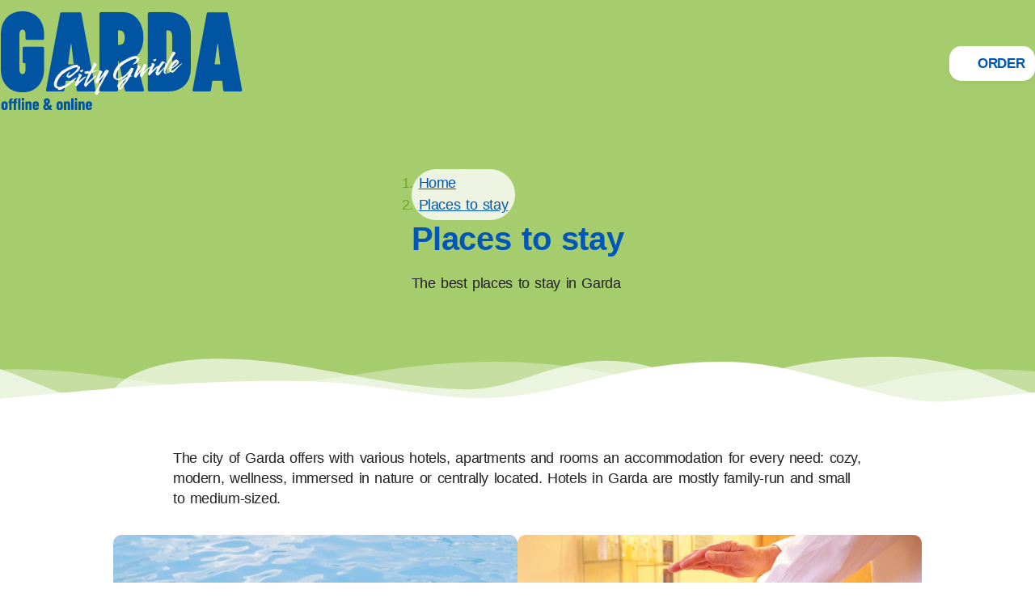

--- FILE ---
content_type: text/html;charset=utf-8
request_url: https://www.cittadigarda.it/en/hotel
body_size: 6001
content:
<!doctype html>
<html prefix="og: http://ogp.me/ns#">
	<head>
		<meta charset="utf-8" />
		<meta content="text/html; charset=UTF-8" name="Content-Type" />
		<meta name="viewport" content="width=device-width, initial-scale=1.0" />
		<meta
			name="keywords"
			content="citta di garda, lago di garda, garda, turisti, abitanti, vivere, informazioni, risorse"
		/>
		<link rel="manifest" href="/manifest.json" />

		<link rel="apple-touch-icon" sizes="180x180" href="/apple-touch-icon.png?v=g" />
		<link rel="icon" type="image/png" sizes="32x32" href="/favicon-32x32.png?v=g" />
		<link rel="icon" type="image/png" sizes="16x16" href="/favicon-16x16.png?v=g" />
		<link rel="manifest" href="/site.webmanifest?v=g" />
		<link rel="mask-icon" href="/safari-pinned-tab.svg?v=g" color="#0056b7" />
		<link rel="shortcut icon" href="/favicon.ico?v=g" />
		<meta name="apple-mobile-web-app-title" content="GardaCityGuide" />
		<meta name="application-name" content="GardaCityGuide" />
		<meta name="msapplication-TileColor" content="#0056b7" />
		<meta name="theme-color" content="#0056b7" />

		<link rel="preconnect" href="https://www.cittadigarda.it" />
		<link rel="dns-prefetch" href="https://www.cittadigarda.it" />
		<link
			rel="preload"
			href="/barlow/barlow-regular.woff2"
			as="font"
			type="font/woff2"
			crossorigin
		/>
		<link rel="preload" href="/barlow/barlow-bold.woff2" as="font" type="font/woff2" crossorigin />
		<link rel="preload" href="/barlow/barlow-black.woff2" as="font" type="font/woff2" crossorigin />
		<link rel="preload" href="/global.css" as="style" />

		<meta property="og:site_name" content="Città di Garda" />
		<meta name="twitter:card" content="summary_large_image" />
		<meta property="og:image" content="https://www.cittadigarda.it/img/hero.jpg" />
		<meta name="twitter:image" content="https://www.cittadigarda.it/img/hero.jpg" />

		
		<link href="../_app/immutable/assets/0.D2Z4dyPt.css" rel="stylesheet">
		<link href="../_app/immutable/assets/2.B8dR5k1F.css" rel="stylesheet">
		<link href="../_app/immutable/assets/Cards.1CwcBTG-.css" rel="stylesheet">
		<link rel="modulepreload" href="../_app/immutable/entry/start.CVNarMCp.js">
		<link rel="modulepreload" href="../_app/immutable/chunks/aSAaLC3z.js">
		<link rel="modulepreload" href="../_app/immutable/chunks/B1mr3f90.js">
		<link rel="modulepreload" href="../_app/immutable/chunks/BupOau38.js">
		<link rel="modulepreload" href="../_app/immutable/entry/app.D5JYkpdY.js">
		<link rel="modulepreload" href="../_app/immutable/chunks/Dp1pzeXC.js">
		<link rel="modulepreload" href="../_app/immutable/chunks/BD5oEERu.js">
		<link rel="modulepreload" href="../_app/immutable/chunks/t-L23MfP.js">
		<link rel="modulepreload" href="../_app/immutable/chunks/PQy8V7LY.js">
		<link rel="modulepreload" href="../_app/immutable/chunks/D38LR1rR.js">
		<link rel="modulepreload" href="../_app/immutable/nodes/0.BbCMYUFd.js">
		<link rel="modulepreload" href="../_app/immutable/chunks/CzrUwFbM.js">
		<link rel="modulepreload" href="../_app/immutable/chunks/BXnAtbJK.js">
		<link rel="modulepreload" href="../_app/immutable/chunks/CQdCAf7f.js">
		<link rel="modulepreload" href="../_app/immutable/chunks/Ba-_Awpb.js">
		<link rel="modulepreload" href="../_app/immutable/nodes/2.hkf6z4id.js">
		<link rel="modulepreload" href="../_app/immutable/nodes/6.SHPE2RHx.js">
		<link rel="modulepreload" href="../_app/immutable/chunks/BJsvWCRB.js"><!--[--><meta property="og:title" content="Places to stay - Città di Garda"/> <meta name="description" content="Discover Garda, the ideal place for all kinds of activities around Lake Garda. Even without a car. Things to do, where to eat, things to see, hotels, shopping, hiking, sport, fun, beach and bars"/> <meta property="og:description" content="Discover Garda, the ideal place for all kinds of activities around Lake Garda. Even without a car. Things to do, where to eat, things to see, hotels, shopping, hiking, sport, fun, beach and bars"/> <meta property="og:type" content="website"/> <meta property="og:url" content="https://www.cittadigarda.it/en/hotel"/> <link rel="canonical" href="https://www.cittadigarda.it/en/hotel"/> <link rel="canonical" href="https://www.cittadigarda.it/en/hotel" hreflang="en"/> <!--[--><!--[--><link rel="alternate" href="https://www.cittadigarda.it/de/hotel" hreflang="de"/><!--]--><!--]--><!--]--><title>Places to stay - Città di Garda</title>
	</head>

	<body data-sveltekit-preload-data="hover">
		<div style="display: contents"><!--[--><!--[--><!----><nav class="svelte-1g6xgjk"><a class="logo-container hover-border svelte-1g6xgjk" href="/en/" title="HOME"><img src="/logo.svg" alt="Logo Città di Garda" width="300" height="150" class="svelte-1g6xgjk"/></a> <!--[--><a href="/en/cityguide" class="hover-border btn buy-btn svelte-1g6xgjk"><img src="/img/icon-book.svg" alt="" class="icon" width="24" height="24" loading="lazy" aria-hidden="true"/> <span>Order</span></a><!--]--></nav><!----> <!--[--><!----><!--[--><div class="hero svelte-hnm70q"><!--[!--><!--]--> <div class="centered hero-content svelte-hnm70q"><!--[--><ol class="p centered breadcrumbs svelte-1s5x49c" itemscope="" itemtype="http://schema.org/BreadcrumbList"><li itemprop="itemListElement" itemscope="" itemtype="http://schema.org/ListItem" class="svelte-1s5x49c"><a href="/en" itemprop="item" itemtype="http://schema.org/Thing" class="svelte-1s5x49c"><span itemprop="name">Home</span></a> <meta content="1" itemprop="position"/></li> <!--[--><!--]--> <li itemprop="itemListElement" itemscope="" itemtype="http://schema.org/ListItem" class="svelte-1s5x49c"><a href="http://sveltekit-prerender/en/hotel" itemprop="item" itemtype="http://schema.org/Thing" class="svelte-1s5x49c"><span itemprop="name">Places to stay</span></a> <meta content="2" itemprop="position"/></li></ol><!--]--><!----> <h1 class="svelte-hnm70q">Places to stay</h1> <!--[--><p class="svelte-hnm70q">The best places to stay in Garda</p><!--]--></div></div><!--]--> <!----><main><section class="centered p"><p>The city of Garda offers with various hotels, apartments and rooms an accommodation for every need: cozy, modern, wellness, immersed in nature or centrally located. Hotels in Garda are mostly family-run and small to medium-sized.</p></section> <section class="centered wide"><div class="cards  svelte-xq9pz7"><!--[--><a class="hover-border card svelte-xq9pz7" href="/en/hotel/vip"><img src="/img/cat_hotel/cat vip stay.jpg" alt="Vip Stay" aria-hidden="true" loading="lazy"/> <!--[--><div class="tag-pill svelte-xq9pz7">€ 300 - 800</div><!--]--> <div class="overlay svelte-xq9pz7"><h1 class="svelte-xq9pz7">Vip Stay</h1> <p class="centered thin">Accommodations for highest demands with panorama, quiet or central location in Garda.</p></div></a><a class="hover-border card svelte-xq9pz7" href="/en/hotel/firstclass"><img src="/img/cat_hotel/cat first class stay.jpg" alt="First Class Stay" aria-hidden="true" loading="lazy"/> <!--[--><div class="tag-pill svelte-xq9pz7">€ 150 - 300</div><!--]--> <div class="overlay svelte-xq9pz7"><h1 class="svelte-xq9pz7">First Class Stay</h1> <p class="centered thin">High-quality accommodation in Garda, fulfilling all wishes and distinguished by high-quality services and standards.</p></div></a><a class="hover-border card svelte-xq9pz7" href="/en/hotel/comfort"><img src="/img/cat_hotel/cat comfort stay.jpg" alt="Comfort Stay" aria-hidden="true" loading="lazy"/> <!--[--><div class="tag-pill svelte-xq9pz7">€ 150 - 200</div><!--]--> <div class="overlay svelte-xq9pz7"><h1 class="svelte-xq9pz7">Comfort Stay</h1> <p class="centered thin">Accommodations for those who are looking for a more economical stay but without giving up quality and comfort during their holidays in Garda.</p></div></a><a class="hover-border card svelte-xq9pz7" href="/en/hotel/economy"><img src="/img/cat_hotel/cat economy stay.jpg" alt="Economy Stay" aria-hidden="true" loading="lazy"/> <!--[--><div class="tag-pill svelte-xq9pz7">€ 60 - 100</div><!--]--> <div class="overlay svelte-xq9pz7"><h1 class="svelte-xq9pz7">Economy Stay</h1> <p class="centered thin">For all who are price conscious and looking for a nice accommodation for their vacations in Garda.</p></div></a><!--]--></div><!----></section> <div class="centered p"><br/> <small style="opacity:0.8">Hotels are divided into categories based on room rates and make no reference to any stars assigned.</small></div></main><!----><!----><!----><!--]--><!----> <footer class="svelte-fdiuzs"><div class="centered p2em"><div class="logo-container svelte-fdiuzs"><img class="logo svelte-fdiuzs" src="/logo.svg" alt="Logo Città di Garda" width="100" height="50"/></div> <ul class="svelte-fdiuzs"><li class="svelte-fdiuzs"><a href="/en/" class="svelte-fdiuzs">Home</a></li> <!--[--><li class="svelte-fdiuzs"><a href="/en/where-to-eat-garda-restaurant-pizzeria" class="svelte-fdiuzs">Food &amp; Drinks</a></li><li class="svelte-fdiuzs"><a href="/en/excursions-rent-bicycle-ebike-lake-garda" class="svelte-fdiuzs">To do &amp; to see</a></li><li class="svelte-fdiuzs"><a href="/en/hiking-nature-rocca-garda-city" class="svelte-fdiuzs">Tours</a></li><li class="svelte-fdiuzs"><a href="/en/hotel" class="svelte-fdiuzs">Places to stay</a></li><li class="svelte-fdiuzs"><a href="/en/events-garda-city" class="svelte-fdiuzs">Events</a></li><li class="svelte-fdiuzs"><a href="/en/tourist-information-doctors-transportation-garda" class="svelte-fdiuzs">Tourist info</a></li><!--]--></ul></div> <div class="text-center langs svelte-fdiuzs"><!--[--><a href="/de/" rel="external" class="svelte-fdiuzs"><img class="icon" style="opacity:0.875" src="/flag/de.png" alt="DE" loading="lazy"/></a><a href="/en/" rel="external" class="svelte-fdiuzs"><img class="icon" style="opacity:0.875" src="/flag/en.png" alt="EN" loading="lazy"/></a><!--]--></div> <div class="text-center centered bottom svelte-fdiuzs"><div style="display:inline" class="nobreak"><a href="https://www.gardareport.com/" target="_blank" class="svelte-fdiuzs">Made by Gardareport</a> © Copyright 2024
			▪</div> <div style="display:inline" class="nobreak">IT04031280235 ▪</div> <div style="display:inline" class="nobreak">REA: VR-385938 ▪</div> <div style="display:inline" class="nobreak">Garda (VR) Italy ▪</div> <div style="display:inline" class="nobreak"><a href="/en/legal" class="svelte-fdiuzs">Legal &amp; Privacy</a></div> <!--[!--><!--]--></div></footer><!----> <div class="back_top_container svelte-127f4il"><a class="btn back_top svelte-127f4il" href="#"><img src="/img/icon-up.svg" width="25" height="25" alt="Up icon"/></a></div><!----><!--]--> <!--[!--><!--]--><!--]-->
			
			<script>
				{
					__sveltekit_txutth = {
						base: new URL("..", location).pathname.slice(0, -1)
					};

					const element = document.currentScript.parentElement;

					Promise.all([
						import("../_app/immutable/entry/start.CVNarMCp.js"),
						import("../_app/immutable/entry/app.D5JYkpdY.js")
					]).then(([kit, app]) => {
						kit.start(app, element, {
							node_ids: [0, 2, 6],
							data: [{type:"data",data:{lang:"en",fullUrl:"https://www.cittadigarda.it/en/hotel",alternateUrls:[{lang:"de",url:"https://www.cittadigarda.it/de/hotel"}],nav:{buyAction:"Order",allLangs:["de","en"],categories:[{title:"Food & Drinks",slug:"where-to-eat-garda-restaurant-pizzeria",icon:void 0},{title:"To do & to see",slug:"excursions-rent-bicycle-ebike-lake-garda",icon:void 0},{title:"Tours",slug:"hiking-nature-rocca-garda-city",icon:"trek"},{title:"Places to stay",slug:"hotel",icon:"bed"},{title:"Events",slug:"events-garda-city",icon:void 0},{title:"Tourist info",slug:"tourist-information-doctors-transportation-garda",icon:"notes"}]},meta:{title:"Life and vacation in the city Garda",description:"Discover Garda, the ideal place for all kinds of activities around Lake Garda. Even without a car. Things to do, where to eat, things to see, hotels, shopping, hiking, sport, fun, beach and bars"}},uses:{url:1}},{type:"data",data:{lang:"en"},uses:{}},{type:"data",data:{id:"hotel",slug:"hotel",icon:"bed",title:"Places to stay",subtitle:"The best places to stay in Garda",subtitleShort:"Places to stay",src:"/img/cat_hotel.jpg",text:"The city of Garda offers with various hotels, apartments and rooms an accommodation for every need: cozy, modern, wellness, immersed in nature or centrally located. Hotels in Garda are mostly family-run and small to medium-sized.",text1:"Hotels are divided into categories based on room rates and make no reference to any stars assigned.",cards:[{slug:"hotel/vip",title:"Vip Stay",priceRange:"€ 300 - 800",src:"/img/cat_hotel/cat vip stay.jpg",subtitle:"Accommodations for highest demands with panorama, quiet or central location in Garda.",barbini:{title:"Hotel Ca' Barbini Resort",subtitle:"Country | Nature | Panorama",info:"Via Val Mora, 27 - Tel. + 39 045 7255404",src:"/img/cat_hotel/hotel_ca_barbini.jpg",icons:["parking","spa","swim","snowflake","wifi","glass","coffee"],href:"https://www.cabarbiniresort.com",list:["N° 22 Suite","Elegant country style","Panoramic position, quiet","2km from centre/lake","min stay","open in the summer season"],text1:"Cà Barbini, 4 star resort, luxury in Garda on Lake Garda, wine tasting cellar, room service."},regina:{title:"Hotel Regina Adelaide",subtitle:"Liberty | Centre | Lake front",info:"Via S. Francesco d'Assisi, 23 - Tel. +39 045 7255977",src:"/img/cat_hotel/regina adelaide.jpg",icons:["parking","spa","swim","snowflake","wifi","restaurant","coffee"],href:"https://www.regina-adelaide.it",list:["N° 59 Suite","Elegant Liberty villa with antique furniture","indoor pool","50 meters from the lake","Open all year round"],text1:"An authentic experience made for you in the town of Garda."},tobago:{title:"Hotel Tobago",subtitle:"Wellness | Bio | Exclusive style",info:"Via della Pace, 18 - Tel. +39 045 7256340",src:"/img/cat_hotel/hotel_tobago.jpg",images:[{src:"/img/cat_hotel/tobago hotel 01.jpg",w:1200,h:800},{src:"/img/cat_hotel/tobago hotel 02.jpg",w:1200,h:800},{src:"/img/cat_hotel/tobago hotel 03.jpg",w:1200,h:727},{src:"/img/cat_hotel/tobago hotel 04.jpg",w:1200,h:797},{src:"/img/cat_hotel/tobago hotel 05.jpg",w:1200,h:800},{src:"/img/cat_hotel/tobago hotel 06.jpg",w:1200,h:800}],icons:["parking","glass","coffee","restaurant","wifi","snowflake","swim","spa"],href:"https://www.hoteltobago.it/",list:["N° 18 Suite","Modern design style","Ideal position to start walking, in the hills","1km from centre/lake","Minimum stay in high season"],text1:"The Wellness Hotel Tobago offers a stay with luxury services and quality in Garda."},sanvigilio:{title:"Locanda San Vigilio",subtitle:"Historic | Quiet | Lake front",info:"Punta San Vigilio - Tel. 39 045 7256688",src:"/img/cat_hotel/Locanda san vigilio 01.jpeg",icons:["parking","swim","snowflake","wifi","glass","coffee","restaurant"],href:"http://www.locanda-sanvigilio.it",list:["N° 11 Rooms + 3 Suite","Historical house","Quiet location","On the lakefront","Minimum stay","Open in the summer season"],text1:"San Vigilio, an enchanted place that has also hosted famous people and has always inspired artists and philosophers."},madrina:{title:"Hotel Villa Madrina",subtitle:"Elegant | Quiet | Central",info:"Via Paolo Veronese - Tel. +39 045 6270144",src:"/img/cat_hotel/hotel_villa_madrina.jpg",href:"https://www.villamadrina.it",icons:["parking","swim","glass","coffee","restaurant","wifi","snowflake","spa"],images:[{src:"/img/cat_hotel/hotel villa madrina 01.jpg",w:800,h:1200},{src:"/img/cat_hotel/hotel villa madrina 03.jpg",w:800,h:1200},{src:"/img/cat_hotel/hotel villa madrina 04.jpg",w:800,h:1200}],list:["N° 34 Suite","Simple elegant style and antique furniture","Central position","150m from lake","Breakfast | Half board","Open in the summer season"],text1:"A place surrounded by nature a few steps from the historic center of Garda. Family led."},tag:"€ 300 - 800"},{slug:"hotel/firstclass",title:"First Class Stay",priceRange:"€ 150 - 300",src:"/img/cat_hotel/cat first class stay.jpg",subtitle:"High-quality accommodation in Garda, fulfilling all wishes and distinguished by high-quality services and standards.",eden:{title:"Hotel Eden",subtitle:"Modern | Panoramic rooftop relaxation area",info:"Via Dell Abaco 9,  - Tel. +39 045 7255484",src:"/img/cat_hotel/hotel_eden.jpg",href:"https://www.edengarda.com/",icons:["parking","glass","restaurant","wifi","snowflake","swim"],list:["N° 39 Rooms","Modern style - Family rooms - all with balcony or garden","2km from lake","Breakfast | Half board","Open in the summer season"],text1:"Ideal as a starting point for walks around Garda. Family-run."},garden:{title:"Hotel Garden",subtitle:"Garden | Quiet | Central",info:"Via della Madrina, 2 - Tel. +39 045 725 51 38",src:"/img/cat_hotel/hotel garden 01.jpg",icons:["parking","swim","snowflake","wifi","glass","coffee","restaurant"],href:"https://www.gardengarda.com",list:["N° 36 Rooms","Elegant rustic style","Central position","150m from lake","Tennis","open in the summer season"],text1:"An oasis of relaxation just a few steps from the historic centre of Garda. Family management"},italia:{title:"Hotel Italia",subtitle:"Rooftop pool with lake view | Restaurant",info:"Via della Pace, 18 - Tel. +39 045 62 70 288",src:"/img/cat_hotel/hotel_italia.jpg",href:"http://www.hotelitaliagarda.com/it/",icons:["parking","glass","restaurant","wifi","snowflake","swim"],list:["N° 19 Rooms","Modern style - family suite","Ideal position for walks in the hills","1km from lake","Minimum stay in high season","Breakfast | Half board | Full board","Open all year"],text1:"Hotel Italia has a lovely rooftop swimming pool with jacuzzi, sauna and sun terrace with a breathtaking lake view."},sole:{title:"Sky Pool Hotel Sole Garda",subtitle:"Modern | Sky Pool | Central",info:"Via Monte Baldo 9 - Tel. +39 045 6270222",src:"/img/cat_hotel/hotel sole 02.jpg",icons:["parking","swim","snowflake","wifi","glass","coffee","restaurant"],href:"https://www.hotelsolegarda.it",list:["N° 48 Rooms","Modern and sunny","Central position, lake view","150m from lake","Half board","open in the summer season"],text1:"Enjoy a refreshing drink on the rooftop terrace."},vittoria:{title:"Hotel La Vittoria",subtitle:"Charme | Lake front | Risto",info:"Lungolago Regina Adelaide, 57 - Tel. +39 0456270473",src:"/img/cat_hotel/hotel_la_vittoria.jpg",href:"https://www.hotellavittoria.it/",icons:["parking","glass","restaurant","wifi","snowflake"],list:["N° 12 Rooms","Elegant and bright style","Town centre, Lake front","Breakfast | Half board | Full board","open in the summer season"],text1:"Hotel La Vittoria is a historic building converted to a Boutique Hotel overlooking the bay of Garda."},tag:"€ 150 - 300"},{slug:"hotel/comfort",title:"Comfort Stay",priceRange:"€ 150 - 200",src:"/img/cat_hotel/cat comfort stay.jpg",subtitle:"Accommodations for those who are looking for a more economical stay but without giving up quality and comfort during their holidays in Garda.",doria:{title:"Residence RTA DORIA",subtitle:"Appartments with hotel service",info:"Via Don Carlo Gnocchi, 47",src:"/img/cat_hotel/doria.jpg",href:"https://www.residencedoria.com/",icons:["wifi","parking","snowflake","glass","swim","elevator","coffee"],list:["Drinks by the Sky Pool","Flats with kitchenette","Homemade cakes for breakfast","open during the summer season"],text1:"If you're looking for a flat with hotel service, the RTA Doria is a great option. It's just a few minutes' walk from the centre.\u003Cbr>You can also book the flats for just a few nights instead of the usual weekly basis."},sanmarco:{title:"Hotel San Marco",subtitle:"",info:"Via San Francesco d'Assisi 41 - Tel. +39 045 7255008",src:"/img/cat_hotel/sanmarco.jpg",href:"https://www.gardahotelsanmarco.it/",icons:["wifi","snowflake","glass","coffee"],list:["12 rooms","partially modernised","Hotel with the charm of yesteryear","View of the lake","200 m from the beach","Motorbike / bicycle parking","Family run"],text1:"The Hotel San Marco has a distinctive style and a permanent exhibition of paintings in the hall. The hotel also retains many of the hallmarks of its former charm."},bisesti:{title:"Hotel Bisesti",subtitle:"",info:"Corso Italia 34 - Tel. +390457255766",src:"/img/cat_hotel/bisesti.jpg",href:"https://www.hotelbisesti.com/",icons:["wifi","parking","glass","restaurant","swim","elevator","coffee"],list:["Family owned","28 classic rooms","24 modern rooms","EV charging station","Gym","Bicycle room"],text1:"Large hotel with lots of comfort. There is often dancing music in the evenings."},trecorone:{title:"Hotel Tre Corone",subtitle:"",info:"Lungo Lago Regina Adelaide 54 - Tel +390457255033",src:"/img/cat_hotel/trecorone.jpg",href:"http://www.hoteltrecorone.it",icons:["wifi","glass","restaurant","snowflake","elevator","coffee"],list:["Family run","Room with lake view and balcony or terrace","open in the summer season","Breakfast on the terrace right by the lake"],text1:"Time seems to have stood still a little at the Hotel Tre Corone. Even today, it still has the charm of yesteryear."},benaco:{title:"Hotel Benaco",subtitle:"Central position | Bike rental",info:"Corso Italia, 126 - Tel. +39 045 7255283",src:"/img/cat_hotel/hotel_benaco.jpg",href:"http://www.hotelbenacogarda.it",icons:["wifi","parking","snowflake"],list:["N° 16 Rooms","Classic elegant contemporary design style","Bike rental","open in the summer season"],text1:"Spacious and bright rooms. Location a few steps from the historic centre and the beach. Family atmosphere."},europa:{title:"Hotel Europa",subtitle:"Center | Bike friendly | Terrace and Jacuzzi",info:"Via S. Francesco d'Assisi, 27 - Tel. +39 045 7255 206",src:"/img/cat_hotel/hotel_europa.jpg",href:"https://www.albergoeuropa.net/",icons:["glass","wifi","snowflake"],list:["N° 18 Rooms","Modern classic and elegant style","Cental position","50m from lake","Minimum stay","Breakfast in the garden","Open in the summer season"],text1:"The Hotel Europa offers a wonderful sun terrace with Jacuzzi pool and panoramic views over the whole city of Garda and Lake Garda."},miro:{title:"Hotel Mirò",subtitle:"Centre | Bar | Welcoming",info:"Via Antiche Mura 18 - Tel. +39 045 6270509",src:"/img/cat_hotel/hotel_miro.jpg",href:"https://www.mirohotel.com/",icons:["glass","wifi","snowflake"],list:["N° 15 Rooms","Classic style","City centre","50m from lake","Minimum stay","Breakfast ","Open in the summer season"],text1:"Hotel Mirò is a small and welcoming family-run hotel, located in the heart of the historic centre of Garda just 50 metres from the lake."},roma:{title:"Hotel Roma",subtitle:"Bike Hotel | Bar Snack Gelateria | City centre Lake front",info:"Lungolago Regina Adelaide 26 - Tel. +39 045 7255025",src:"/img/cat_hotel/hotel_roma.jpg",images:[{src:"/img/cat_hotel/hotel-roma-gallery.3.jpg",w:796,h:1000},{src:"/img/cat_hotel/hotel-roma-gallery.6.jpg",w:900,h:1200},{src:"/img/cat_hotel/hotel-roma-gallery.7.jpg",w:1200,h:900},{src:"/img/cat_hotel/hotel-roma-gallery.13.jpg",w:1333,h:800}],href:"https://www.hotelromagarda.it/",icons:["glass","wifi","elevator","snowflake"],list:["N° 21 Rooms","Modern elegant style","City centre - Lake front","Bike room","Open in the summer season"],text1:"The Hotel Roma is directly in front of the lake and offers rooms with balcony or terrace and beautiful lake view. Family run."},poiano:{title:"Garda Resort Poiano",subtitle:"",info:"Via Poiano 1 Tel. +39 0457200100",src:"/img/cat_hotel/poiano.jpg",href:"https://www.poiano.com",icons:["wifi","glass","restaurant","spa","coffee","snowflake","swim"],list:["Hotel and apartments","Families, groups, conferences","Out of town, hillside","Olympic pool & beach volleyball","Golf driving range","Tennis, football and much more"],text1:"The Resort Poiano offers many sports facilities and plenty of space for groups, families and conferences."},tag:"€ 150 - 200"},{slug:"hotel/economy",title:"Economy Stay",priceRange:"€ 60 - 100",src:"/img/cat_hotel/cat economy stay.jpg",subtitle:"For all who are price conscious and looking for a nice accommodation for their vacations in Garda.",ancora:{title:"Hotel Ancora",subtitle:"Lake front | Bar | Restaurant",info:"Via Manzoni, 7 - Tel. +39 045 7255168",src:"/img/cat_hotel/hotel_ancora.jpg",href:"http://www.allancora.com/",icons:["restaurant","glass","wifi","snowflake"],list:["N° 17 Rooms","Modern style","City centre lake front","Breakfast | Half board | Full board","Open in the summer season"],text1:"Hotel All'Ancora offers the charm of a small old town hotel with some rooms overlooking the lake and balcony."},lory:{title:"Hotel Lory",subtitle:"Half board | Pool | Bar",info:"Via Don Carlo Gnocchi, 117 - Tel. +39 045 7255168",src:"/img/cat_hotel/hotel_lory.jpg",href:"http://www.hotel-lory.com",icons:["restaurant","wifi","snowflake","swim","parking"],list:["N° 12 Rooms","Classic italian style","Hillside","900m from lake","Bike room","Breakfast | Half board","Open in the summer season"],text1:"Family-run."},piccolo:{title:"Piccolo Hotel",subtitle:"Lake front | Restaurant | Historical building",info:"Piazza Catullo 11 - Tel. +39 045 7255256",src:"/img/cat_hotel/hotel_piccolo_hotel.jpg",href:"https://www.piccolohotelgarda.it/",icons:["glass","wifi","restaurant"],images:[{src:"/img/cat_hotel/hotel piccolo hotel 01.jpg",h:1200,w:800},{src:"/img/cat_hotel/hotel piccolo hotel 02.jpg",h:1200,w:800}],list:["N° 9 Rooms","Classic style with wood furniture","City centre lake front position","Breakfast ","Open in the summer season"],text1:"The Piccolo Hotel is housed in an old building overlooking the picturesque piazza del porto di Garda. Family run."},olivi:{title:"Hotel degli Olivi",subtitle:"",info:"Via Olivai 2 - Tel. +39 0457255637",src:"/img/cat_hotel/olivi.jpg",href:"https://www.hoteldegliolivi.it/",icons:["coffee","restaurant","wifi","glass","parking"],list:["12 Rooms","family run business","Heated whirlpool","Garden with olive trees","Half-board","Quiet location"],text1:"Cosy and quiet hotel although only a few minutes from the centre and the beach."},tag:"€ 60 - 100"}],vip:{slug:"hotel/vip",title:"Vip Stay",priceRange:"€ 300 - 800",src:"/img/cat_hotel/cat vip stay.jpg",subtitle:"Accommodations for highest demands with panorama, quiet or central location in Garda.",barbini:{title:"Hotel Ca' Barbini Resort",subtitle:"Country | Nature | Panorama",info:"Via Val Mora, 27 - Tel. + 39 045 7255404",src:"/img/cat_hotel/hotel_ca_barbini.jpg",icons:["parking","spa","swim","snowflake","wifi","glass","coffee"],href:"https://www.cabarbiniresort.com",list:["N° 22 Suite","Elegant country style","Panoramic position, quiet","2km from centre/lake","min stay","open in the summer season"],text1:"Cà Barbini, 4 star resort, luxury in Garda on Lake Garda, wine tasting cellar, room service."},regina:{title:"Hotel Regina Adelaide",subtitle:"Liberty | Centre | Lake front",info:"Via S. Francesco d'Assisi, 23 - Tel. +39 045 7255977",src:"/img/cat_hotel/regina adelaide.jpg",icons:["parking","spa","swim","snowflake","wifi","restaurant","coffee"],href:"https://www.regina-adelaide.it",list:["N° 59 Suite","Elegant Liberty villa with antique furniture","indoor pool","50 meters from the lake","Open all year round"],text1:"An authentic experience made for you in the town of Garda."},tobago:{title:"Hotel Tobago",subtitle:"Wellness | Bio | Exclusive style",info:"Via della Pace, 18 - Tel. +39 045 7256340",src:"/img/cat_hotel/hotel_tobago.jpg",images:[{src:"/img/cat_hotel/tobago hotel 01.jpg",w:1200,h:800},{src:"/img/cat_hotel/tobago hotel 02.jpg",w:1200,h:800},{src:"/img/cat_hotel/tobago hotel 03.jpg",w:1200,h:727},{src:"/img/cat_hotel/tobago hotel 04.jpg",w:1200,h:797},{src:"/img/cat_hotel/tobago hotel 05.jpg",w:1200,h:800},{src:"/img/cat_hotel/tobago hotel 06.jpg",w:1200,h:800}],icons:["parking","glass","coffee","restaurant","wifi","snowflake","swim","spa"],href:"https://www.hoteltobago.it/",list:["N° 18 Suite","Modern design style","Ideal position to start walking, in the hills","1km from centre/lake","Minimum stay in high season"],text1:"The Wellness Hotel Tobago offers a stay with luxury services and quality in Garda."},sanvigilio:{title:"Locanda San Vigilio",subtitle:"Historic | Quiet | Lake front",info:"Punta San Vigilio - Tel. 39 045 7256688",src:"/img/cat_hotel/Locanda san vigilio 01.jpeg",icons:["parking","swim","snowflake","wifi","glass","coffee","restaurant"],href:"http://www.locanda-sanvigilio.it",list:["N° 11 Rooms + 3 Suite","Historical house","Quiet location","On the lakefront","Minimum stay","Open in the summer season"],text1:"San Vigilio, an enchanted place that has also hosted famous people and has always inspired artists and philosophers."},madrina:{title:"Hotel Villa Madrina",subtitle:"Elegant | Quiet | Central",info:"Via Paolo Veronese - Tel. +39 045 6270144",src:"/img/cat_hotel/hotel_villa_madrina.jpg",href:"https://www.villamadrina.it",icons:["parking","swim","glass","coffee","restaurant","wifi","snowflake","spa"],images:[{src:"/img/cat_hotel/hotel villa madrina 01.jpg",w:800,h:1200},{src:"/img/cat_hotel/hotel villa madrina 03.jpg",w:800,h:1200},{src:"/img/cat_hotel/hotel villa madrina 04.jpg",w:800,h:1200}],list:["N° 34 Suite","Simple elegant style and antique furniture","Central position","150m from lake","Breakfast | Half board","Open in the summer season"],text1:"A place surrounded by nature a few steps from the historic center of Garda. Family led."},tag:"€ 300 - 800"},firstclass:{slug:"hotel/firstclass",title:"First Class Stay",priceRange:"€ 150 - 300",src:"/img/cat_hotel/cat first class stay.jpg",subtitle:"High-quality accommodation in Garda, fulfilling all wishes and distinguished by high-quality services and standards.",eden:{title:"Hotel Eden",subtitle:"Modern | Panoramic rooftop relaxation area",info:"Via Dell Abaco 9,  - Tel. +39 045 7255484",src:"/img/cat_hotel/hotel_eden.jpg",href:"https://www.edengarda.com/",icons:["parking","glass","restaurant","wifi","snowflake","swim"],list:["N° 39 Rooms","Modern style - Family rooms - all with balcony or garden","2km from lake","Breakfast | Half board","Open in the summer season"],text1:"Ideal as a starting point for walks around Garda. Family-run."},garden:{title:"Hotel Garden",subtitle:"Garden | Quiet | Central",info:"Via della Madrina, 2 - Tel. +39 045 725 51 38",src:"/img/cat_hotel/hotel garden 01.jpg",icons:["parking","swim","snowflake","wifi","glass","coffee","restaurant"],href:"https://www.gardengarda.com",list:["N° 36 Rooms","Elegant rustic style","Central position","150m from lake","Tennis","open in the summer season"],text1:"An oasis of relaxation just a few steps from the historic centre of Garda. Family management"},italia:{title:"Hotel Italia",subtitle:"Rooftop pool with lake view | Restaurant",info:"Via della Pace, 18 - Tel. +39 045 62 70 288",src:"/img/cat_hotel/hotel_italia.jpg",href:"http://www.hotelitaliagarda.com/it/",icons:["parking","glass","restaurant","wifi","snowflake","swim"],list:["N° 19 Rooms","Modern style - family suite","Ideal position for walks in the hills","1km from lake","Minimum stay in high season","Breakfast | Half board | Full board","Open all year"],text1:"Hotel Italia has a lovely rooftop swimming pool with jacuzzi, sauna and sun terrace with a breathtaking lake view."},sole:{title:"Sky Pool Hotel Sole Garda",subtitle:"Modern | Sky Pool | Central",info:"Via Monte Baldo 9 - Tel. +39 045 6270222",src:"/img/cat_hotel/hotel sole 02.jpg",icons:["parking","swim","snowflake","wifi","glass","coffee","restaurant"],href:"https://www.hotelsolegarda.it",list:["N° 48 Rooms","Modern and sunny","Central position, lake view","150m from lake","Half board","open in the summer season"],text1:"Enjoy a refreshing drink on the rooftop terrace."},vittoria:{title:"Hotel La Vittoria",subtitle:"Charme | Lake front | Risto",info:"Lungolago Regina Adelaide, 57 - Tel. +39 0456270473",src:"/img/cat_hotel/hotel_la_vittoria.jpg",href:"https://www.hotellavittoria.it/",icons:["parking","glass","restaurant","wifi","snowflake"],list:["N° 12 Rooms","Elegant and bright style","Town centre, Lake front","Breakfast | Half board | Full board","open in the summer season"],text1:"Hotel La Vittoria is a historic building converted to a Boutique Hotel overlooking the bay of Garda."},tag:"€ 150 - 300"},comfort:{slug:"hotel/comfort",title:"Comfort Stay",priceRange:"€ 150 - 200",src:"/img/cat_hotel/cat comfort stay.jpg",subtitle:"Accommodations for those who are looking for a more economical stay but without giving up quality and comfort during their holidays in Garda.",doria:{title:"Residence RTA DORIA",subtitle:"Appartments with hotel service",info:"Via Don Carlo Gnocchi, 47",src:"/img/cat_hotel/doria.jpg",href:"https://www.residencedoria.com/",icons:["wifi","parking","snowflake","glass","swim","elevator","coffee"],list:["Drinks by the Sky Pool","Flats with kitchenette","Homemade cakes for breakfast","open during the summer season"],text1:"If you're looking for a flat with hotel service, the RTA Doria is a great option. It's just a few minutes' walk from the centre.\u003Cbr>You can also book the flats for just a few nights instead of the usual weekly basis."},sanmarco:{title:"Hotel San Marco",subtitle:"",info:"Via San Francesco d'Assisi 41 - Tel. +39 045 7255008",src:"/img/cat_hotel/sanmarco.jpg",href:"https://www.gardahotelsanmarco.it/",icons:["wifi","snowflake","glass","coffee"],list:["12 rooms","partially modernised","Hotel with the charm of yesteryear","View of the lake","200 m from the beach","Motorbike / bicycle parking","Family run"],text1:"The Hotel San Marco has a distinctive style and a permanent exhibition of paintings in the hall. The hotel also retains many of the hallmarks of its former charm."},bisesti:{title:"Hotel Bisesti",subtitle:"",info:"Corso Italia 34 - Tel. +390457255766",src:"/img/cat_hotel/bisesti.jpg",href:"https://www.hotelbisesti.com/",icons:["wifi","parking","glass","restaurant","swim","elevator","coffee"],list:["Family owned","28 classic rooms","24 modern rooms","EV charging station","Gym","Bicycle room"],text1:"Large hotel with lots of comfort. There is often dancing music in the evenings."},trecorone:{title:"Hotel Tre Corone",subtitle:"",info:"Lungo Lago Regina Adelaide 54 - Tel +390457255033",src:"/img/cat_hotel/trecorone.jpg",href:"http://www.hoteltrecorone.it",icons:["wifi","glass","restaurant","snowflake","elevator","coffee"],list:["Family run","Room with lake view and balcony or terrace","open in the summer season","Breakfast on the terrace right by the lake"],text1:"Time seems to have stood still a little at the Hotel Tre Corone. Even today, it still has the charm of yesteryear."},benaco:{title:"Hotel Benaco",subtitle:"Central position | Bike rental",info:"Corso Italia, 126 - Tel. +39 045 7255283",src:"/img/cat_hotel/hotel_benaco.jpg",href:"http://www.hotelbenacogarda.it",icons:["wifi","parking","snowflake"],list:["N° 16 Rooms","Classic elegant contemporary design style","Bike rental","open in the summer season"],text1:"Spacious and bright rooms. Location a few steps from the historic centre and the beach. Family atmosphere."},europa:{title:"Hotel Europa",subtitle:"Center | Bike friendly | Terrace and Jacuzzi",info:"Via S. Francesco d'Assisi, 27 - Tel. +39 045 7255 206",src:"/img/cat_hotel/hotel_europa.jpg",href:"https://www.albergoeuropa.net/",icons:["glass","wifi","snowflake"],list:["N° 18 Rooms","Modern classic and elegant style","Cental position","50m from lake","Minimum stay","Breakfast in the garden","Open in the summer season"],text1:"The Hotel Europa offers a wonderful sun terrace with Jacuzzi pool and panoramic views over the whole city of Garda and Lake Garda."},miro:{title:"Hotel Mirò",subtitle:"Centre | Bar | Welcoming",info:"Via Antiche Mura 18 - Tel. +39 045 6270509",src:"/img/cat_hotel/hotel_miro.jpg",href:"https://www.mirohotel.com/",icons:["glass","wifi","snowflake"],list:["N° 15 Rooms","Classic style","City centre","50m from lake","Minimum stay","Breakfast ","Open in the summer season"],text1:"Hotel Mirò is a small and welcoming family-run hotel, located in the heart of the historic centre of Garda just 50 metres from the lake."},roma:{title:"Hotel Roma",subtitle:"Bike Hotel | Bar Snack Gelateria | City centre Lake front",info:"Lungolago Regina Adelaide 26 - Tel. +39 045 7255025",src:"/img/cat_hotel/hotel_roma.jpg",images:[{src:"/img/cat_hotel/hotel-roma-gallery.3.jpg",w:796,h:1000},{src:"/img/cat_hotel/hotel-roma-gallery.6.jpg",w:900,h:1200},{src:"/img/cat_hotel/hotel-roma-gallery.7.jpg",w:1200,h:900},{src:"/img/cat_hotel/hotel-roma-gallery.13.jpg",w:1333,h:800}],href:"https://www.hotelromagarda.it/",icons:["glass","wifi","elevator","snowflake"],list:["N° 21 Rooms","Modern elegant style","City centre - Lake front","Bike room","Open in the summer season"],text1:"The Hotel Roma is directly in front of the lake and offers rooms with balcony or terrace and beautiful lake view. Family run."},poiano:{title:"Garda Resort Poiano",subtitle:"",info:"Via Poiano 1 Tel. +39 0457200100",src:"/img/cat_hotel/poiano.jpg",href:"https://www.poiano.com",icons:["wifi","glass","restaurant","spa","coffee","snowflake","swim"],list:["Hotel and apartments","Families, groups, conferences","Out of town, hillside","Olympic pool & beach volleyball","Golf driving range","Tennis, football and much more"],text1:"The Resort Poiano offers many sports facilities and plenty of space for groups, families and conferences."},tag:"€ 150 - 200"},economy:{slug:"hotel/economy",title:"Economy Stay",priceRange:"€ 60 - 100",src:"/img/cat_hotel/cat economy stay.jpg",subtitle:"For all who are price conscious and looking for a nice accommodation for their vacations in Garda.",ancora:{title:"Hotel Ancora",subtitle:"Lake front | Bar | Restaurant",info:"Via Manzoni, 7 - Tel. +39 045 7255168",src:"/img/cat_hotel/hotel_ancora.jpg",href:"http://www.allancora.com/",icons:["restaurant","glass","wifi","snowflake"],list:["N° 17 Rooms","Modern style","City centre lake front","Breakfast | Half board | Full board","Open in the summer season"],text1:"Hotel All'Ancora offers the charm of a small old town hotel with some rooms overlooking the lake and balcony."},lory:{title:"Hotel Lory",subtitle:"Half board | Pool | Bar",info:"Via Don Carlo Gnocchi, 117 - Tel. +39 045 7255168",src:"/img/cat_hotel/hotel_lory.jpg",href:"http://www.hotel-lory.com",icons:["restaurant","wifi","snowflake","swim","parking"],list:["N° 12 Rooms","Classic italian style","Hillside","900m from lake","Bike room","Breakfast | Half board","Open in the summer season"],text1:"Family-run."},piccolo:{title:"Piccolo Hotel",subtitle:"Lake front | Restaurant | Historical building",info:"Piazza Catullo 11 - Tel. +39 045 7255256",src:"/img/cat_hotel/hotel_piccolo_hotel.jpg",href:"https://www.piccolohotelgarda.it/",icons:["glass","wifi","restaurant"],images:[{src:"/img/cat_hotel/hotel piccolo hotel 01.jpg",h:1200,w:800},{src:"/img/cat_hotel/hotel piccolo hotel 02.jpg",h:1200,w:800}],list:["N° 9 Rooms","Classic style with wood furniture","City centre lake front position","Breakfast ","Open in the summer season"],text1:"The Piccolo Hotel is housed in an old building overlooking the picturesque piazza del porto di Garda. Family run."},olivi:{title:"Hotel degli Olivi",subtitle:"",info:"Via Olivai 2 - Tel. +39 0457255637",src:"/img/cat_hotel/olivi.jpg",href:"https://www.hoteldegliolivi.it/",icons:["coffee","restaurant","wifi","glass","parking"],list:["12 Rooms","family run business","Heated whirlpool","Garden with olive trees","Half-board","Quiet location"],text1:"Cosy and quiet hotel although only a few minutes from the centre and the beach."},tag:"€ 60 - 100"},lang:"en"},uses:{}}],
							form: null,
							error: null
						});
					});
				}
			</script>
		</div>

		<link rel="stylesheet" href="/global.css" type="text/css" />
		<link rel="stylesheet" href="/barlow/barlow.css" type="text/css" />
	</body>
</html>


--- FILE ---
content_type: text/css
request_url: https://www.cittadigarda.it/global.css
body_size: 2053
content:
html {
	--dark: #0056b7; /* TODO rename to blue-dark */
	--lighter: #1e73dc; /* TODO rename to blue-bright */
	--shadow: 0 4px 6px rgba(0, 0, 0, 0.035);
	--green: #a6cd6d;
	--green-dark: #66a724;
	--green-bright: #b4dd79;
	--green-light: #f7ffe8;
	--accent: var(--dark);
}

html,
body {
	font-size: 18px;
	line-height: 1.5;
	color: #222;
	margin: 0;
	padding: 0;
}

body {
	background-color: #fff;
	--font-sans:
		Barlow, -apple-system, BlinkMacSystemFont, 'SF Pro Text', 'Segoe UI', Nimbus, Roboto, Oxygen,
		Ubuntu, Cantarell, Fira Sans, Droid Sans, 'Helvetica Neue', 'Helvetica', 'Arial', sans-serif;
	font-family: var(--font-sans);
	max-width: 100vw;
	overflow-x: hidden;
	font-style: normal;
	font-synthesis: none;
	-moz-font-feature-settings: 'kern';
	font-feature-settings: 'kern';
	-webkit-font-smoothing: antialiased;
	-moz-osx-font-smoothing: grayscale;
	text-rendering: optimizeLegibility;
	direction: ltr;
	top: 0;
	left: 0;
	right: 0;
	bottom: 0;
	word-spacing: 0.115em;
	letter-spacing: -0.022em;
}

* {
	margin: 0;
	padding: 0;
	-moz-box-sizing: border-box;
	-webkit-box-sizing: border-box;
	box-sizing: border-box;
	min-width: 0;
	scroll-margin-top: 2em;
	accent-color: var(--dark);
	outline-color: var(--dark);
}

h1,
h2,
h3,
h4,
h5,
h6 {
	margin: 0 0 0.5em 0;
	line-height: 1.2;
	font-family: var(--font-sans);
	font-weight: 900;
	color: var(--dark, #000);
}

h1 {
	font-size: 2.2em;
}

h2 {
	font-size: 2em;
}

h3 {
	font-size: 1.7em;
}

h4 {
	font-size: 1.3em;
}

h5 {
	font-size: 1.1em;
}

h6 {
	font-size: 0.875em;
}

p {
	line-height: 1.4;
	font-weight: 400;
	letter-spacing: -0.022em;
}

code {
	font-family: menlo, inconsolata, monospace;
	font-size: calc(1em - 2px);
	color: #555;
	background-color: #f0f0f0;
	padding: 0.2em 0.4em;
	border-radius: 2px;
}

hr {
	border-color: var(--accent);
	opacity: 0.2;
	max-width: 800px;
	border-style: solid;
	border-width: 1px;
	margin-top: 3em;
	margin-bottom: 3em;
	margin-left: auto;
	margin-right: auto;
}

figure {
	margin: 0;
}

main {
	/* position: relative; */
	/* background-color: white; */
	/* padding: 2em; */
	/* margin: 0 auto; */
	min-height: 100vh;
}

main img {
	display: block;
	width: 100%;
	max-width: 100%;
	height: auto;
	border-radius: 5px;
}

main picture {
	display: block;
}

a {
	color: var(--accent);
	font-weight: 500;
}

.icon {
	height: 1em;
	width: auto;
	vertical-align: middle;
	display: inline-block;
}

main a[target='_blank']::after {
	content: '';
	height: 1.2em;
	width: 1.2em;
	background-image: url(/img/icon_external.svg);
	background-size: contain;
	vertical-align: middle;
	display: inline-block;
	margin-left: 0.125em;
	opacity: 0.8;
	text-decoration: none;
}

main h1 a::after,
main h2 a::after,
main h3 a::after,
main h4 a::after,
main h5 a::after,
main h6 a::after {
	content: none !important;
	display: none !important;
}

main a[href^='tel:']::before {
	content: '';
	width: 1em;
	height: 1em;
	background-image: url(/img/icon_phone.svg);
	background-size: contain;
	background-repeat: no-repeat;
	vertical-align: middle;
	display: inline-block;
	opacity: 0.8;
	text-decoration: none;
	margin-right: 0.25em;
}

main ul {
	list-style-image: url(/img/list.svg);
	list-style-type: '◆';
	margin-left: 1.25em;
}

small {
	display: inline-block;
	line-height: 1em;
}

.noselect {
	-webkit-touch-callout: none; /* iOS Safari */
	-webkit-user-select: none; /* Safari */
	-khtml-user-select: none; /* Konqueror HTML */
	-moz-user-select: none; /* Firefox */
	-ms-user-select: none; /* Internet Explorer/Edge */
	user-select: none; /* Non-prefixed version, currently upported by Chrome and Opera */
}

.nobreak {
	white-space: nowrap;
}

.centered {
	max-width: 888px;
	margin-left: auto;
	margin-right: auto;
}
.centered.wide {
	max-width: 1234px;
}
.centered.thin {
	max-width: 555px;
}

.row {
	display: flex;
	flex-direction: row;
	flex-wrap: wrap;
}

.col {
	/* display: flex; */
	flex: 1;
}
.col-sm-full:not(:last-of-type) {
	margin-right: 1em;
}

@media (max-width: 720px) {
	.col-sm-full {
		min-width: 100%;
	}

	.col-sm-full:not(:last-of-type) {
		margin-right: 0;
		margin-bottom: 1em;
	}
}

.horizontal {
	display: flex;
	flex-direction: row;
}

.vertical {
	display: flex;
	flex-direction: column;
}

.text-center {
	text-align: center;
}
.text-left {
	text-align: left;
}

.subtitle {
	text-transform: uppercase;
	font-weight: 700;
	font-size: 0.875em;
	letter-spacing: -0.01em;
	line-height: 1.05;
	color: var(--lighter);
}

.p {
	padding: 1em;
}

.p2em {
	padding: 2em;
}

.ptb {
	padding-top: 2em;
	padding-bottom: 2em;
}

.m0 {
	margin: 0;
}

.mb {
	--margin-length: 5em;
	margin-bottom: var(--margin-length, 5em);
}

.mt {
	--margin-length: 5em;
	margin-top: var(--margin-length, 5em);
}

.mtb {
	--margin-length: 5em;
	margin-top: var(--margin-length, 5em);
	margin-bottom: var(--margin-length, 5em);
}

div.pswp__counter {
	opacity: 1;
	font-size: 35px;
	font-weight: 700;
}

.pswp__button .pswp__button--share {
	display: none;
}

.pswp__caption__center {
	font-size: 18px;
	color: #fff;
	max-width: max-content;
	text-align: center;
	padding: 1em;
}

.link-list {
	font-size: 1.1em;
}

@media (min-width: 720px) {
	.cols-2 {
		column-count: 2;
	}
}

.btn {
	border: none;
	appearance: none;
	display: inline-flex;
	align-items: center;
	/* border: solid 1px #ccc; */
	/* padding: 0.35em 0.5em; */
	font-weight: 600;
	text-transform: uppercase;
	text-decoration: none;
	cursor: pointer;
	background-color: #fff;
	justify-content: center;
	color: var(--accent, #000);
	border-radius: 15px;
	box-shadow: var(--shadow);
	/* font-weight: bold; */
	padding: 0.5em 0.75em;
	min-width: 2em;
	/* height: 2em; */
	/* line-height: 1em;   */
	gap: 0.5ch;
}

.btn > img {
	height: 1.3em;
	width: 1.3em;
	display: inline-flex;
}

.trigger-hover-btn:not(:disabled):hover .btn,
.btn:not(:disabled):hover {
	filter: contrast(90%) brightness(120%);
}

.hover-border:not(:disabled):active,
.hover-border:not(:disabled):focus-visible,
.hover-border:not(:disabled):hover,
.trigger-hover-btn:not(:disabled):active .btn,
.trigger-hover-btn:not(:disabled):focus-visible .btn,
.trigger-hover-btn:not(:disabled):hover .btn,
.trigger-focus-label:focus + label,
.btn:not(:disabled):active,
.btn:not(:disabled):focus-visible,
.btn:not(:disabled):hover {
	outline-offset: 2px;
	outline-width: medium;
	outline-style: solid;
	/* outline: 2px solid var(--hover-border-color, var(--accent)); */
	z-index: 0; /* trick to make sure the outline is above neighbour elements */
}

.osm-copyright {
	text-align: center;
	line-height: 1em;
	font-size: 0.75em;
	padding: 0.25em 0.5em;
	color: #aaa;
}

@media print {
	.menu {
		display: none !important;
	}
}

.card {
	position: relative;
	border-radius: 10px;
	overflow: hidden;
	color: #fff;
}

.card img {
	width: 100%;
	height: 100%;
	object-fit: cover;
}

.card .overlay {
	position: absolute;
	bottom: 0;
	left: 0;
	right: 0;
	padding: 5%;
	padding-top: 25px;
	background: rgba(0, 0, 0, 0.3);
	background: linear-gradient(
		0deg,
		rgba(0, 0, 0, 0.775) 0%,
		rgba(0, 0, 0, 0.36) 70%,
		rgba(0, 0, 0, 0) 100%
	);
}

.card .overlay h1 {
	color: #fff;
	font-size: 25px;
	margin: 0;
	letter-spacing: -0.84px;
	font-weight: 600;
	line-height: 1em;
}

.card .overlay p {
	font-size: 14px;
	color: #fff;
	letter-spacing: -1.04px;
	line-height: 1em;
}


--- FILE ---
content_type: text/css
request_url: https://www.cittadigarda.it/_app/immutable/assets/0.D2Z4dyPt.css
body_size: 604
content:
nav.svelte-1g6xgjk{font-size:.95rem;display:flex;flex-direction:row;justify-content:space-between;align-items:center;top:0;right:0;left:0;z-index:99;position:fixed}nav.svelte-1g6xgjk a:where(.svelte-1g6xgjk){text-decoration:none;font-size:1em;color:var(--dark)}nav.svelte-1g6xgjk .logo-container:where(.svelte-1g6xgjk){border-radius:0 0 30px;padding:7px 20px 5px 12px;-webkit-backdrop-filter:saturate(200%) blur(15px);backdrop-filter:saturate(200%) blur(15px);background-color:#ffffffd9;overflow:hidden;height:50px;position:absolute;top:0;left:0}nav.svelte-1g6xgjk .logo-container:where(.svelte-1g6xgjk) img:where(.svelte-1g6xgjk){display:block;height:100%;width:auto}nav.svelte-1g6xgjk a.btn.buy-btn:where(.svelte-1g6xgjk){background-color:var(--green-dark);color:#fff;position:absolute;top:10px;right:10px}footer.svelte-fdiuzs{background-color:#0c1820;color:#bbb;font-size:1em;margin-top:10em;--accent: #bbb}.logo-container.svelte-fdiuzs img:where(.svelte-fdiuzs){height:50px;display:flex;margin-left:auto;margin-bottom:1em}.bottom.svelte-fdiuzs{padding-top:2em;padding-bottom:2em;font-size:.9em}ul.svelte-fdiuzs{list-style:none;display:block;margin:0;padding:0;column-count:3}ul.svelte-fdiuzs li:where(.svelte-fdiuzs) a:where(.svelte-fdiuzs){font-weight:700;text-transform:uppercase;text-decoration:none}@media (max-width: 670px){ul.svelte-fdiuzs{column-count:2}}@media (max-width: 400px){ul.svelte-fdiuzs{column-count:1}}li.svelte-fdiuzs{margin-bottom:.25em}.langs.svelte-fdiuzs a:where(.svelte-fdiuzs){min-width:1.5em;display:inline-block}a.svelte-fdiuzs:active,a.svelte-fdiuzs:hover,a.svelte-fdiuzs:focus{color:#fff}body{position:relative}.back_top_container.svelte-127f4il{position:absolute;top:100vh;right:.25rem;bottom:0;width:3em;pointer-events:none}.btn.back_top.svelte-127f4il{font-size:.8em;position:fixed;position:sticky;pointer-events:all;top:calc(100vh - 50px);right:10px;z-index:30;height:29px}


--- FILE ---
content_type: text/css
request_url: https://www.cittadigarda.it/_app/immutable/assets/2.B8dR5k1F.css
body_size: 538
content:
.breadcrumbs.svelte-1s5x49c{display:inline-block;padding:.25em .5em;background-color:#fffc;-webkit-backdrop-filter:blur(20px);backdrop-filter:blur(20px);color:var(--breadcrumbs-color, var(--green-dark, inherit));border-radius:200px}.breadcrumbs.svelte-1s5x49c li:where(.svelte-1s5x49c){list-style:none;display:inline}.breadcrumbs.svelte-1s5x49c li:where(.svelte-1s5x49c) a:where(.svelte-1s5x49c){text-decoration:none;color:inherit}.breadcrumbs.svelte-1s5x49c li:where(.svelte-1s5x49c) a:where(.svelte-1s5x49c):hover,.breadcrumbs.svelte-1s5x49c li:where(.svelte-1s5x49c) a:where(.svelte-1s5x49c):active{text-decoration:underline}.breadcrumbs.svelte-1s5x49c li:where(.svelte-1s5x49c):not(:first-of-type):before{content:"/";margin-left:.15em;margin-right:.25em;text-decoration:none}.hero.svelte-hnm70q{position:relative;width:100%;height:clamp(500px,40vmax,50vh);display:flex;align-items:center;padding-top:4em;background-color:var(--green);margin-bottom:2rem}.hero.svelte-hnm70q:after{content:" ";background-size:1200px 70px;background-image:url(../../../img/wave-3.svg);background-repeat:repeat-x;position:absolute;left:0;right:0;height:70px;bottom:0;z-index:1}.hero.svelte-hnm70q img:where(.svelte-hnm70q){width:100%;height:100%;position:absolute;top:0;bottom:0;left:0;right:0;object-fit:cover;z-index:0}.hero.svelte-hnm70q .hero-content:where(.svelte-hnm70q){z-index:1;width:100%;max-width:900px;border-radius:1em;padding:2em;color:#fff}.hero.svelte-hnm70q .hero-content:where(.svelte-hnm70q) :where(.svelte-hnm70q){color:inherit;font-weight:700;text-shadow:0 0 20px var(--green-dark)}.hero.svelte-hnm70q .hero-content:where(.svelte-hnm70q) h1:where(.svelte-hnm70q){margin-top:1rem;margin-bottom:1rem;font-size:clamp(38px,calc(-5.2px + 6.66667vw),90px)}.hero.has-img.svelte-hnm70q{--breadcrumbs-color: #111}.hero.has-img.svelte-hnm70q .hero-content:where(.svelte-hnm70q) :where(.svelte-hnm70q){text-shadow:0 0 20px #000c}.hero.has-img.svelte-hnm70q .hero-content:where(.svelte-hnm70q) p:where(.svelte-hnm70q){text-shadow:0 0 10px #000,0 0 20px #000}


--- FILE ---
content_type: text/css
request_url: https://www.cittadigarda.it/_app/immutable/assets/Cards.1CwcBTG-.css
body_size: 270
content:
.cards.svelte-xq9pz7{display:flex;flex-wrap:wrap;padding:.75rem;width:100%;justify-content:center;gap:.5rem}.card.svelte-xq9pz7{width:500px;height:300px}.card.svelte-xq9pz7 .overlay:where(.svelte-xq9pz7){padding:3%}.card.svelte-xq9pz7 .overlay:where(.svelte-xq9pz7) h1:where(.svelte-xq9pz7){font-weight:700;margin-bottom:7px;font-size:30px}.card.svelte-xq9pz7 .tag-pill:where(.svelte-xq9pz7){position:absolute;top:8px;right:8px;border-radius:99999px;background-color:#00321e26;padding:4px 11px;line-height:1em;-webkit-backdrop-filter:blur(20px);backdrop-filter:blur(20px)}@media (max-width: 460px){.cards.svelte-xq9pz7{display:grid;grid-template-columns:1fr;gap:3vw;padding:3vw}.card.svelte-xq9pz7{margin:0;width:100%!important}}


--- FILE ---
content_type: text/css
request_url: https://www.cittadigarda.it/_app/immutable/assets/1.v-jYWjDj.css
body_size: 109
content:
h1.svelte-2swvq2{margin:0 auto}h1.svelte-2swvq2{font-size:2.8em;font-weight:700;margin:0 0 .5em;color:var(--theme)}@media (min-width: 480px){h1.svelte-2swvq2{font-size:4em}}


--- FILE ---
content_type: text/javascript
request_url: https://www.cittadigarda.it/_app/immutable/chunks/BV3MB4qE.js
body_size: 38
content:
import{e}from"./B1mr3f90.js";e();


--- FILE ---
content_type: image/svg+xml
request_url: https://www.cittadigarda.it/logo.svg
body_size: 5956
content:
<svg xmlns="http://www.w3.org/2000/svg" xml:space="preserve" fill-rule="evenodd" stroke-linecap="round" stroke-linejoin="round" stroke-miterlimit="2" clip-rule="evenodd" viewBox="0 0 1200 495"><path fill="#0054a2" fill-rule="nonzero" d="M22.53 491.74c-5 0-8.8-1.2-11.5-3.6a13 13 0 0 1-4-10.1v-15.9a13 13 0 0 1 4-10c2.8-2.5 6.6-3.7 11.5-3.7 4.8 0 8.6 1.2 11.4 3.7a13 13 0 0 1 4 10v15.9c0 4.3-1.3 7.6-4 10a16.6 16.6 0 0 1-11.4 3.7zm0-9.9c1.2 0 2.1-.4 2.9-1.3.7-.9 1-2 1-3.4v-14.2a5 5 0 0 0-1-3.3 3.6 3.6 0 0 0-3-1.3c-1.1 0-2.1.4-2.8 1.3a5 5 0 0 0-1.1 3.3v14.2c0 1.4.3 2.5 1 3.4.8.9 1.8 1.3 3 1.3zm56.9-33.1c0 .2 0 .3.4.3h4.5c.2 0 .5.1.7.3l.2.7v6.1c0 .3 0 .5-.2.7a1 1 0 0 1-.7.3h-4.5c-.3 0-.4.2-.4.4v32.6c0 .2-.1.5-.3.7a1 1 0 0 1-.7.2h-9.6a1 1 0 0 1-.7-.2 1 1 0 0 1-.3-.7v-32.6c0-.2-.1-.4-.4-.4h-9.6c-.3 0-.4.2-.4.4v32.6c0 .2-.1.5-.3.7a1 1 0 0 1-.7.2h-9.6a1 1 0 0 1-.7-.2 1 1 0 0 1-.3-.7v-32.6c0-.2-.1-.4-.4-.4h-2.4a1 1 0 0 1-.7-.3 1 1 0 0 1-.3-.7v-6c0-.4 0-.6.3-.8.2-.2.4-.3.7-.3h2.4c.3 0 .4-.1.4-.4v-2.8c0-4.8 1.3-8 3.8-9.9 2.5-1.8 6.4-2.5 11.8-2.3.3 0 .6 0 .7.3.2.2.3.4.3.7v5.8c0 .7-.1 1-.5 1h-.4c-2.8.2-4.1 2-4.1 5.3v2c0 .2.1.3.4.3h9.6c.3 0 .4-.1.4-.4v-2.8c0-4.8 1.3-8 3.8-9.9 2.6-1.7 6.5-2.5 11.8-2.3h.1c.3 0 .5 0 .7.3.2.2.3.4.3.7v5.8c0 .7-.2 1-.5 1h-.5c-2.8.2-4.1 2-4.1 5.3zm10.3-14c0-.3 0-.5.2-.7.2-.2.5-.3.7-.3h9.6c.3 0 .5.1.7.3.2.2.3.4.3.7v55.3c0 .2-.1.5-.3.7a1 1 0 0 1-.7.2h-9.6a1 1 0 0 1-.7-.2 1 1 0 0 1-.2-.7zm23.6 10.3c-2 0-3.7-.6-4.9-1.9a6.7 6.7 0 0 1-1.8-4.9c0-2 .6-3.7 1.8-5a6.5 6.5 0 0 1 4.9-1.8c2 0 3.6.6 4.8 1.9a7 7 0 0 1 1.8 5c0 2-.6 3.7-1.8 4.9a6.4 6.4 0 0 1-4.8 1.8zm-4.8 46a1 1 0 0 1-.7-.2 1 1 0 0 1-.3-.7v-40c0-.4 0-.6.3-.8.2-.2.4-.3.7-.3h9.5c.3 0 .5.1.7.3.2.2.3.4.3.7v40c0 .3-.1.6-.3.8a1 1 0 0 1-.7.2zm36.7-42.6c3.7 0 6.4 1.2 8.3 3.7 1.8 2.4 2.8 5.8 2.8 10.3v27.7c0 .2-.1.5-.3.7a1 1 0 0 1-.7.2h-9.6a1 1 0 0 1-.7-.2 1 1 0 0 1-.3-.7v-26.8c0-1.6-.3-2.9-.9-3.7a3.2 3.2 0 0 0-2.7-1.3c-1.3 0-2.2.4-3 1.3-.6 1-1 2.2-1 3.8v26.7c0 .2 0 .5-.2.7a1 1 0 0 1-.7.2h-9.7a1 1 0 0 1-.7-.2 1 1 0 0 1-.3-.7v-40c0-.4.1-.6.3-.8.2-.2.4-.3.7-.3h9.6c.2 0 .5.1.7.3.2.2.2.4.2.7v1.6c0 .2.1.3.2.3l.6-.4a9 9 0 0 1 7.3-3.1zm47.3 24.4c0 .3-.1.5-.3.7a1 1 0 0 1-.7.3h-18c-.3 0-.4.1-.4.4v3c0 1.3.4 2.4 1.1 3.3.8 1 1.7 1.4 2.8 1.4 1 0 1.9-.4 2.5-1a5 5 0 0 0 1.4-2.6c.1-.7.5-1 1.1-1l9.3 1c.7.2 1 .5 1 1.1-.4 4-1.8 7-4.4 9a16.5 16.5 0 0 1-10.9 3.3c-4.8 0-8.6-1.2-11.3-3.6a13 13 0 0 1-4.1-10v-16c0-4.1 1.4-7.5 4.1-10 2.8-2.5 6.5-3.7 11.3-3.7 4.8 0 8.6 1.2 11.4 3.7a13 13 0 0 1 4 10v10.7zm-15.5-14.5c-1.1 0-2 .4-2.8 1.3a5 5 0 0 0-1 3.3v2.9c0 .3 0 .4.3.4h7c.3 0 .5-.1.5-.4v-2.9a5 5 0 0 0-1.1-3.3 3.5 3.5 0 0 0-2.9-1.3zm80.6 31.5c.2.2.3.5.3.7 0 .4-.3.5-.8.5h-10.4c-.5 0-1-.1-1.2-.5l-2-2.6c0-.2-.3-.2-.5 0-4 2.6-8.5 3.9-13.6 3.9a17 17 0 0 1-11.6-3.7c-2.8-2.5-4.2-6-4.2-10.8 0-3.5.8-6.5 2.3-9 1.6-2.4 3.7-4.7 6.3-6.8.3-.1.3-.3.1-.5a48 48 0 0 1-4.8-7.6c-.7-1.7-1-3.5-1-5.5 0-4.4 1.3-8 4-10.7a15 15 0 0 1 10.9-4c3 0 5.8.6 8.1 1.8 4.9 2.5 7.9 7.61 7.7 13.1 0 3.4-.9 6.3-2.6 8.7-1.7 2.5-4 4.7-6.8 6.8-.3.1-.3.3-.1.6l2.2 2.8 2.5 3.4 1.3 1.6c.3.2.4.2.6 0a61 61 0 0 0 3.8-6c.2-.7.7-.8 1.3-.5l7 4c.6.4.7.8.4 1.4-2 3.8-4 7-6 9.6v.5zm-25.8-46.1c-1.2 0-2.1.5-2.8 1.3-.7.8-1 2-1 3.4 0 1 .1 1.9.5 2.7.3.8 1.1 2.1 2.4 4 .2.3.4.3.6.2a15 15 0 0 0 3-3.4c.8-1 1.1-2.3 1.1-3.6a5 5 0 0 0-1-3.3 3.5 3.5 0 0 0-2.8-1.3zm-1 38.4c1.6 0 3.5-.7 5.8-2.2.2-.1.2-.3.1-.5l-1.1-1.5-1.3-1.5-5-6.3c-.1-.1-.3-.2-.5 0-2.5 2-3.7 4.2-3.7 6.4 0 1.6.5 3 1.4 4 1 1 2.4 1.6 4.2 1.6zm64.2 9.6c-5 0-8.7-1.2-11.4-3.6a12.7 12.7 0 0 1-4.1-10.1v-15.9a13 13 0 0 1 4-10c2.8-2.5 6.6-3.7 11.5-3.7 4.8 0 8.6 1.2 11.4 3.7 2.7 2.5 4.1 5.9 4.1 10v15.9c0 4.3-1.3 7.6-4 10a16.6 16.6 0 0 1-11.5 3.7zm0-9.9c1.2 0 2.2-.4 2.9-1.3.7-.9 1.1-2 1.1-3.4v-14.2a5 5 0 0 0-1.1-3.3 3.6 3.6 0 0 0-3-1.3c-1.1 0-2 .4-2.8 1.3a5 5 0 0 0-1.1 3.3v14.2a6 6 0 0 0 1 3.4c.8.9 1.8 1.3 3 1.3zm40.8-33.4c3.6 0 6.4 1.2 8.2 3.7 1.9 2.4 2.8 5.8 2.8 10.3v27.7c0 .2 0 .5-.3.7a1 1 0 0 1-.7.2h-9.5a1 1 0 0 1-.7-.2 1 1 0 0 1-.3-.7v-26.8c0-1.6-.3-2.9-1-3.7a3.2 3.2 0 0 0-2.7-1.3c-1.2 0-2.2.4-2.9 1.3-.7 1-1 2.2-1 3.8v26.7c0 .2-.1.5-.3.7a1 1 0 0 1-.7.2h-9.6a1 1 0 0 1-.6-.2 1 1 0 0 1-.3-.7v-40c0-.4 0-.6.3-.8.1-.2.4-.3.6-.3h9.6c.3 0 .5.1.7.3.2.2.3.4.3.7v1.6c0 .2 0 .3.2.3 0 0 .3-.1.5-.4a9 9 0 0 1 7.4-3.1zm17.6 42.6a1 1 0 0 1-.7-.2 1 1 0 0 1-.3-.7v-55.4c0-.3 0-.5.3-.7.2-.2.4-.3.7-.3h9.5c.3 0 .5.1.7.3.2.2.3.4.3.7v55.3c0 .2 0 .5-.3.7a1 1 0 0 1-.7.2h-9.4zm22.6-46c-2 0-3.6-.6-4.9-1.9a6.7 6.7 0 0 1-1.8-4.9c0-2 .6-3.7 1.8-5a6.5 6.5 0 0 1 4.9-1.8c2 0 3.6.6 4.8 1.9a7 7 0 0 1 1.8 5c0 2-.6 3.7-1.8 4.9a6.4 6.4 0 0 1-4.8 1.8zm-4.8 46a1 1 0 0 1-.7-.2 1 1 0 0 1-.3-.7v-40c0-.4 0-.6.3-.8.2-.2.4-.3.7-.3h9.5c.3 0 .5.1.7.3.2.2.3.4.3.7v40c0 .3 0 .6-.3.8a1 1 0 0 1-.7.2zm36.8-42.6c3.6 0 6.4 1.2 8.2 3.7 1.9 2.4 2.8 5.8 2.8 10.3v27.7c0 .2-.1.5-.3.7a1 1 0 0 1-.7.2h-9.5a1 1 0 0 1-.7-.2 1 1 0 0 1-.3-.7v-26.8c0-1.6-.3-2.9-1-3.7a3.2 3.2 0 0 0-2.7-1.3c-1.3 0-2.2.4-3 1.3-.6 1-1 2.2-1 3.8v26.7c0 .2 0 .5-.2.7a1 1 0 0 1-.7.2h-9.6a1 1 0 0 1-.7-.2 1 1 0 0 1-.3-.7v-40c0-.4.1-.6.3-.8.2-.2.5-.3.7-.3h9.6c.3 0 .5.1.7.3.2.2.3.4.3.7v1.6l.1.3.6-.4a9 9 0 0 1 7.4-3.1zm47.2 24.4c0 .3 0 .5-.3.7a1 1 0 0 1-.7.3h-18c-.2 0-.4.1-.4.4v3c0 1.3.4 2.4 1.1 3.3.8 1 1.7 1.4 2.9 1.4 1 0 1.8-.4 2.5-1a5 5 0 0 0 1.3-2.6c.2-.7.5-1 1.1-1l9.4 1c.6.2 1 .5.9 1.1-.4 4-1.8 7-4.4 9a16.5 16.5 0 0 1-10.8 3.3c-4.9 0-8.7-1.2-11.4-3.6-2.7-2.5-4-5.8-4-10v-16a13 13 0 0 1 4-10c2.8-2.5 6.6-3.7 11.4-3.7 4.8 0 8.5 1.2 11.3 3.7 2.7 2.5 4.1 5.9 4.1 10zm-15.4-14.5c-1.2 0-2.1.4-2.9 1.3a5 5 0 0 0-1 3.3v2.9c0 .3 0 .4.3.4h7c.3 0 .5-.1.5-.4v-2.9a5 5 0 0 0-1.1-3.3 3.5 3.5 0 0 0-2.8-1.3z"/><path fill="#0054a2" style="filter: drop-shadow(5px 5px 0 #fff)" fill-rule="nonzero" d="M111.29 404.03c-32.3 0-58.1-10.4-77.7-31.1-19.5-20.7-29.3-48.4-29.3-83v-173c0-34.6 9.8-62.2 29.3-82.7 19.6-20.6 45.4-30.8 77.7-30.8a109 109 0 0 1 55.9 14 95.8 95.8 0 0 1 37.6 40c9 17.3 13.4 37.5 13.4 60.7v18.4a9 9 0 0 1-2 6.2 6.8 6.8 0 0 1-5.3 2.2h-77.2c-2.3 0-4-.7-5.3-2.2a9 9 0 0 1-2-6.2v-19.5a31 31 0 0 0-4.1-17.1c-2.8-4.3-6.5-6.4-11-6.4-4.6 0-8.3 2.1-11 6.4a31 31 0 0 0-4.2 17v173.5a31 31 0 0 0 4.2 17c2.7 4.3 6.4 6.5 11 6.5 4.5 0 8.2-2.2 11-6.5a31 31 0 0 0 4.1-17v-27.4c0-2.3-1-3.4-3-3.4h-3.8c-2.3 0-4.1-.7-5.4-2.2a9 9 0 0 1-2-6.2v-64.3a9 9 0 0 1 2-6.2c1.3-1.5 3-2.2 5.4-2.2h91.2c2.3 0 4 .7 5.4 2.2a9 9 0 0 1 1.9 6.2v103c0 22.7-4.5 42.7-13.4 60a95.8 95.8 0 0 1-37.6 40 109 109 0 0 1-56 14zm275.4-4.5c-5 0-7.5-2.6-7.8-7.9l-4.4-42c0-1-.4-1.9-1.3-2.4a4 4 0 0 0-2.2-.9h-43c-1.6 0-2.7 1-3.3 2.8l-5.9 42.5c-.7 5.3-3.3 7.9-7.8 7.9h-76.7c-5.2 0-7.3-3-6.3-9l69.3-375.3c1-4.8 3.8-7.2 8.3-7.2h88.9c4.5 0 7.3 2.4 8.3 7.2l69.3 375.4v2.3c0 4.4-2.3 6.7-6.8 6.7h-78.6zm-49.8-137c-.4 2.1.6 3.3 2.9 3.3h22c1.6 0 2.4-1.2 2.4-3.4l-10.7-95.1c-.4-1.9-1-2.8-1.7-2.8-.9 0-1.4 1-1.7 2.8l-13.3 95.1zm288.6 137c-4.3 0-6.9-2.4-7.9-7.3l-29.7-140.4c-.7-1.9-1.3-2.8-2-2.8-1.3 0-2 1.1-2 3.3v138.9a9 9 0 0 1-1.9 6.1 6.8 6.8 0 0 1-5.4 2.3h-77.1a7 7 0 0 1-5.4-2.3 9 9 0 0 1-2-6.1v-375a9 9 0 0 1 2-6.2 6.7 6.7 0 0 1 5.4-2.2h109.8a88 88 0 0 1 52 15.9c15.2 10.6 27 25.4 35.5 44.2a156.1 156.1 0 0 1 12.7 64.6c0 20.5-3.1 38.9-9.3 55.1a95.8 95.8 0 0 1-26.9 39.5c-1.3 1-1.8 2.6-1.4 4.4l39.5 158.4c.3.7.5 1.6.5 2.8 0 4.4-2.3 6.7-6.8 6.7h-79.6zm-38.7-301.6c-2 0-3 1.1-3 3.4v64.3c0 2.3 1 3.4 3 3.4h6.3c7.2 0 13-3.1 17.6-9.2a43 43 0 0 0 6.8-26 46 46 0 0 0-6.5-26.6 20.8 20.8 0 0 0-17.9-9.3zm152 301.6c-2.3 0-4.1-.8-5.4-2.3a9 9 0 0 1-2-6.1V16.23a9 9 0 0 1 2-6.2c1.3-1.5 3-2.2 5.3-2.2h96.2a113 113 0 0 1 57 14 97.3 97.3 0 0 1 38.2 39.4c9 17 13.6 36.4 13.6 58.4v167.9c0 22-4.5 41.5-13.6 58.4a97.3 97.3 0 0 1-38.4 39.5c-16.4 9.3-35.4 14-56.9 14h-96zm84.4-93.5c0 2.3 1 3.4 3 3.4l6.8-.6c5.2-.3 9.6-3.1 13.2-8.3 3.6-5.3 5.5-12 5.8-20.2v-153.8a36 36 0 0 0-5.3-20.7 16.4 16.4 0 0 0-14.2-7.9h-6.3c-2 0-3 1.1-3 3.4zm288.6 93.5c-4.9 0-7.5-2.6-7.8-7.9l-4.4-42c0-1-.4-1.9-1.2-2.4a4 4 0 0 0-2.2-.9h-43c-1.6 0-2.7 1-3.4 2.8l-5.9 42.5c-.6 5.3-3.2 7.9-7.8 7.9h-76.6c-5.2 0-7.4-3-6.4-9l69.4-375.3c1-4.8 3.7-7.2 8.3-7.2h88.8c4.6 0 7.4 2.4 8.3 7.2l69.4 375.4v2.3c0 4.4-2.3 6.7-6.9 6.7h-78.6zm-49.8-137c-.3 2.1.7 3.3 3 3.3h22c1.5 0 2.4-1.2 2.4-3.4l-10.8-95.1c-.3-1.9-.9-2.8-1.7-2.8-.8 0-1.4 1-1.7 2.8l-13.2 95.1z"/><path fill="#fff" fill-rule="nonzero" d="M856.1 306.1c-2.4.4-5-.2-8-1.6a28.2 28.2 0 0 1-8-5.4 11.5 11.5 0 0 1-3.9-6.3 27 27 0 0 1 1.7-13 89.6 89.6 0 0 1 17.7-27.6c3.8-4 7.6-7 11.3-9a12.6 12.6 0 0 1 4.8-1.8c1.3-.2 3 .5 5 2a44 44 0 0 1 5.6 5c1.7 1.8 2.8 3.3 3.1 4.3.3 1.7-.4 4-2.1 6.6a50 50 0 0 1-6.9 8.6 93.3 93.3 0 0 1-19.8 15.2 25 25 0 0 1-8.8 3 17 17 0 0 0-1.5 8.2c.2 1 .6 2 1.3 2.6.6.8 1.8 1 3.4.6 2.5-1.2 5.6-3.3 9.2-6.1 3.6-2.8 7.5-6 11.6-9.5l12.3-10.4c4-3.3 7.7-6.2 11-8.5 1.6-1.3 3-2 3.8-2 .8-.2 1.2 0 1.3.5 0 .5-.3 1.2-1.1 2.3-.8 1.1-2 2.3-3.8 3.6a66.5 66.5 0 0 0-6.4 5.5c-2.7 2.6-5.6 5.5-8.7 8.8l-9.1 9.9c-3 3.3-5.9 6.2-8.5 8.8a57.7 57.7 0 0 1-6.5 5.7zm-5.6-25.8c3.1-1.6 6.4-3.8 9.8-6.5a114.3 114.3 0 0 0 16.5-16l.7-1c0-.2-.7.3-1.8 1.5l-12.4 12s-.2.2-.5.2l.1-.4 1-1.1c2-1.8 4-3.8 6-6l5.9-6.4c2.3-2.4 3.4-3.8 3.4-4.3-2.6.4-5.6 2-9.2 5a81.3 81.3 0 0 0-19.5 23zM781 321a13.1 13.1 0 0 1-7-2.3 5 5 0 0 1-2-2.5c0-.6.2-1.3.6-2.2l.1-.4c-1.8-1.8-3-3.2-3.3-4.3.6-4.9 2-10 4.3-15.3a170 170 0 0 1 7.5-15.5c-1.5 2-3 4-4.1 6a60 60 0 0 1-3.3 4.8c1.5-3 3.5-6.4 6-9.9l6.8-9.9-2.8 4.4-2.6 4.6a61.3 61.3 0 0 0 3.2-4.2 281.4 281.4 0 0 0 7-9.4l4.3-5.7c1.4-1.8 2.5-3 3.3-3.6 1.2-1.2 1.5-1.7.7-1.6-.5 0-1.3.7-2.4 2a54 54 0 0 0-5 6.5l-5.7 7a295.6 295.6 0 0 1 13.5-18.7c2.3-.2 5 0 7.8.6a18 18 0 0 1 7.7 3.4c3.9 2.6 6.4 5.5 7.6 8.9a3685.4 3685.4 0 0 1 31.2-57.6l-1.2-1.3c-.4-.4-.7-.8-.7-1.1 0-.6.8-1 2.7-1.2a13 13 0 0 1 5.6 1.1c2.2 1 4.1 2 5.8 3.2 1.6 1.2 2.3 2.5 2 3.7l-5.4 7.7a2947.1 2947.1 0 0 0-19.3 28.9l-10.6 16.6a304.6 304.6 0 0 0-6.8 13.2 130.2 130.2 0 0 0-7.5 20.3c-.7 3.2-1 6-.6 8 .4 3 1.7 4.5 3.9 4.7 1.4.3 2.2.6 2.3 1 0 .5-.7 1-2.2 1.2a14 14 0 0 1-4-.1c-2.8-.4-4.8-1.4-6.1-3a11.5 11.5 0 0 1-2.4-5.6c-.5-3.2-.3-6.7.7-10.4s2-6.8 3-9.4l-10 12c-3.5 4.5-7 8.6-10.4 12.4.2 0 .5 0 .7.2.5.1.2.9-.7 2.2a60.6 60.6 0 0 1-8.8 8.6 9.3 9.3 0 0 1-3.4 2zm4-13.5c1.5-1.2 3.4-3 5.9-5.3a498 498 0 0 0 26.4-28.1c-.5-.2-.8-.6-.9-1.4 0-.7 0-1.6.3-2.5.8-2 1.2-3.7 1.5-5.1a12 12 0 0 0 0-3.8c-.3-2.6-1.5-3.7-3.6-3.4-1.7.2-3.4 1.3-5.2 3.2a71.8 71.8 0 0 0-6.2 7.4 177.4 177.4 0 0 0-18.9 32.2c-1 2.8-1.1 4.7-.5 5.9L806 285l.5-.6.2-.2a50.6 50.6 0 0 1-2 3 398.8 398.8 0 0 1-13.5 13.3 158.2 158.2 0 0 0-7 7.4c.1 0 .4 0 .9-.5zM764.8 251c-1.5-.4-3.1-1.4-5-3-1.7-1.6-2.7-3-3-4.3 0-1 .3-1.7 1.3-1.8h2c.8 0 1.6 0 2.4-.2 1-.1 2-.6 3.1-1.5a7.3 7.3 0 0 1 3.5-1.6c1.5-.2 2.9.6 4 2.5.4.5.3 1.3-.5 2.4a28.2 28.2 0 0 1-5.2 5.5c.6 0 1.4-.6 2.5-1.6 1-1 2-1.9 2.6-2.7a15 15 0 0 1-4.4 4.6c-1.7 1.2-2.8 1.8-3.3 1.8zm-26 70.7a22.2 22.2 0 0 1-4.7-3.7 6 6 0 0 1-1.5-3v-2.2a60 60 0 0 1 4.4-16.2c2.1-5.1 4.5-10 7-15l7-13c-.3-.2-.5-.9-.7-2a18 18 0 0 1 .2-5.1c.3-2 1-2.9 2.2-2.6 1.4.1 3 .6 5 1.3 2 .7 3.7 1.5 5.3 2.6 1.7 1 2.6 2.4 2.8 3.9l-.1 1.5h-.2a170 170 0 0 0-15.7 30.2l2-1.6 2.1-2.3-1.3.9c-.3.1-.4.2-.2 0a146.2 146.2 0 0 1 30-23.1h.4l-.4.4-1.8 1.2a30.3 30.3 0 0 1 4.8-1.7c.8-.1 1.2 0 1.3.6.1.8-.5 2-1.8 3.6a29.6 29.6 0 0 1-5.4 4.8 512.8 512.8 0 0 0-40.8 40.5zm15.1-27.2 1.6-1.1 1.2-1a110 110 0 0 1 7.5-6l9.5-7.4a145.2 145.2 0 0 0-19.8 15.5zm-329.4 83.7a20.7 20.7 0 0 1-5.8-5 11 11 0 0 1-2.2-4.8v-1.9l.1-1.9c.4-1.7 1.2-4.6 2.7-8.8a317.3 317.3 0 0 1 12.6-30.6c2.5-5.6 5-10.6 7.3-15.1a28 28 0 0 1-6 1.5 43.2 43.2 0 0 1-11.2.3c-1.1 0-2-.6-2.4-1.8a16 16 0 0 1-.8-3.8.8.8 0 0 1-.7-.4 2 2 0 0 0-.4-.4c0-.2 0-.4-.2-.6l-.2-.7c-.1-1 0-1.8.6-2.2a5 5 0 0 1 2-.8c1 0 1.9-.2 3-.1l3.2-.3c1.9-.3 3.8-.7 5.8-1.4s3.2-1.4 3.4-2c.3-.8.5-1.1.9-1.2.2 0 .6.5 1.2 1.6l.1.4.2.4c.1 1-.1 2-.9 3.3l7.1-1 5-9 5.4-9.8a3593.2 3593.2 0 0 1 8.2-14.9c-.5-.3-.8-.8-.9-1.5-.1-.8 0-1.7.4-2.7.3-.9.5-1.6.4-2 0-.3-.2-.7-.4-1-.2-.5-.4-.8-.4-1.2-.1-.8.3-1.3 1.3-1.5l1.7.1c1.5.2 3.4.8 5.9 1.8a29 29 0 0 1 6.4 3.5c2 1.3 2.7 3 2.3 4.7l-3.4 5.1a1463.9 1463.9 0 0 0-11.4 17.7l-5.1 8.7a243.6 243.6 0 0 1 17.4-3.4l4.8-.8c2-.3 3-.2 3 .3.1.5-.2 1-1 1.5-.9.6-1.8 1-2.7 1.4a4114 4114 0 0 0-18 4.4l-5.7 1.2-.6.7a991.6 991.6 0 0 0 15.2-2.9 81 81 0 0 1-7.3 1.9c-3 .6-6 1.3-8.7 2.1a127 127 0 0 0-6 9.9 778.8 778.8 0 0 0-19 35.9l-3.9 7a118 118 0 0 0 10.9-7.3 1921.2 1921.2 0 0 0 27.2-24 117.3 117.3 0 0 0 13.6-13.3c.2-.3.4-.3.5 0l-.2.6-5.4 6.4.3 1.2.2 1.2a9 9 0 0 1 0 2.8 4 4 0 0 1-1.3 2.3c-1.7 1.4-4.2 3.8-7.6 7a812 812 0 0 0-34.4 35.3c-3 3.5-5 6.1-6 8zm.5-16.5 7.2-6-6.3 4.1-1 2zm55.2 54.6c-.5.1-1.5-.2-3-1-.3-.3-1.3-.8-2.7-1.6-1.5-.9-2.9-1.8-4.2-2.9-1.4-1-2.1-2-2.2-2.9-.1-.5.3-1.6 1.2-3.3l3.1-6a1141.7 1141.7 0 0 1 15.5-28.1 276506.3 276506.3 0 0 1 25-44.7 234.7 234.7 0 0 0 2.9-6 1259.3 1259.3 0 0 0-6.8 10.8l-2.3 4.3c0-.5.6-1.7 1.5-3.5a372.2 372.2 0 0 1 9.2-16.3 186 186 0 0 1-8.9 12l-10.7 12.8-10.2 11.9c-3 3.7-5.5 6.7-7.3 9.2a10 10 0 0 1-6.4-3.4 12 12 0 0 1-2.7-5.8 10 10 0 0 1 0-3.3c1-2.6 2.3-6 4.3-10.4a569.8 569.8 0 0 1 12.4-26c1.9-4 3.2-7 4-9-.3-.5-.9 0-1.6 1.5l-2.2 5.4-2.3 5.8c-.8 1.7-1.3 2.5-1.7 2.4l1-2.7 4.4-12 1-2.8a44.8 44.8 0 0 0-1.4-2.6c-.2-1 .5-1.7 2-1.9a26.4 26.4 0 0 1 6.9.4c1.7.2 3.3.8 4.9 1.6a5 5 0 0 1 2.7 4c.2 1 0 2.3-.6 3.6-1.1 1.7-2.4 4-3.9 7a422.5 422.5 0 0 0-11 25 307.5 307.5 0 0 0 16.5-21.3l9.8-13.7c3.2-4.4 6-8 8.4-10.7l6.3 1.7c2.5.7 4.5 1.6 6.1 2.5 1.6 1 2 2.1 1.3 3.4-3 5.5-5.6 10.1-8 13.9a360.6 360.6 0 0 0-21.9 37.4 1390 1390 0 0 0-22.3 44.9 488.2 488.2 0 0 1 11.3-25.6 40236.4 40236.4 0 0 0 4-9.2 509.6 509.6 0 0 0-7.5 15c-1.2 2.5-2 4.6-2.7 6.3-1 2.6-2.2 5.3-3.5 8a84 84 0 0 0-2.8 6.8c-.7 1.8-.8 2.7-.4 2.9 1.6-1 3-1.4 4.3-1.6 1.8-.3 3 0 3.9.9.5.4.8.9.8 1.3.1.5-.4.7-1.4.7-.6 0-1.7.8-3.2 2.5a35.9 35.9 0 0 0-3.8 4.8c-.9 1.5-1.6 3.2-2.3 4.8-.6 1.7-1.6 2.7-2.8 2.8zM595 390.6c-1.5-.2-3.2-.6-5.1-1.3-2-.6-3-1.8-3.2-3.5-.1-.7 0-1.4.2-2l.2-.7a26.9 26.9 0 0 1-5-5 11.7 11.7 0 0 1-2.4-5.3c0-.7-.1-1.3 0-1.6a70 70 0 0 1 10.7-15.2 144.4 144.4 0 0 1 38.8-30c1.4-2.5 2.6-5 3.7-7.3a320.3 320.3 0 0 1 3.9-8.2 99 99 0 0 0 1.7-4l-1 1.8a143 143 0 0 1-2.7 5c-5 5.4-10.6 10.4-16.6 15.2-6.1 4.8-12 8.4-17.8 11a69.8 69.8 0 0 1-24.5 5c0-.4 2.3-1 7.1-1.7-7.4-.5-13-2.3-16.5-5.6a20 20 0 0 1-6.4-12.2c-.6-4-.4-8.5.6-13.3a91.2 91.2 0 0 1 20.3-38.9c6-6.4 12.7-12.5 20.3-18.2a647.3 647.3 0 0 0-13.2 8.8c-.5 0-.4-.2.3-.7a195 195 0 0 1 11.9-8.4l12-8c8.9-5.7 17.9-10.5 27.2-14.4a101 101 0 0 1 24.8-7.4c4.3-.7 8-.7 11-.2 1.7 1.9 2.9 3.6 3.7 5.1.8 1.6 1.2 3 1.4 4.3.2 1.1.2 2 0 2.8l-.4 2c.5-.3 1-1 1.3-1.8l.9-2.4.3-2c0-.6 0-1.1.2-1.7.1-.3.8-.2 1.9.4 1 .6 2.2 1.4 3.3 2.5 1 1 1.7 2 1.7 3 .1 1.8-.4 4.2-1.8 7a46.3 46.3 0 0 1-11.7 15.4c-2.3 2-4.4 3-6.3 3l-7 3a29 29 0 0 1-4.6 1.3c-1 .2-1.4 0-1.4-.4-.1-.7 1.2-2.3 4-4.9 4.1-3.6 7.6-7.3 10.4-10.9 3.5-4.4 5.1-7.7 4.8-9.9-.2-1.4-1-2.3-2.3-2.7-1.4-.5-3.2-.6-5.4-.2a18.5 18.5 0 0 0-3.4.8 170.4 170.4 0 0 0-61.1 32.7 107.9 107.9 0 0 0-16.8 18.2 76 76 0 0 0-13 31c-.4 2.7-.5 5.2-.1 7.3a10 10 0 0 0 3.6 6.8c2 1.5 4.8 2 8.7 1.4 3-.4 6.5-1.5 10.6-3.3a92.3 92.3 0 0 0 26.8-17.8 225.6 225.6 0 0 0 25-31.4c1-.5 2.7-.5 4.9 0 2.1.4 4 1 5.8 1.9 1.7.8 2.5 1.6 2.3 2.3l-2 4.7a378.8 378.8 0 0 1-14.2 30.3l4.2-1h.5c1.5-.2 2.4.2 2.5 1.1.1.9-.5 1.6-1.9 2.1l-8.9 4.6-1.5 2.3.7-1.2.1-.3-9.5 14.3a230.6 230.6 0 0 1-12 16.6 821 821 0 0 1-11.8 14.8l-1.5 2.2c5.2-5.1 10-10.7 14.7-16.8a227 227 0 0 0 15.6-23.8 91 91 0 0 0 2.7-4 234.2 234.2 0 0 1-9.1 16.2c-1.3 2-3 4.5-5.3 7.3a293.7 293.7 0 0 1-18.6 21.1 3 3 0 0 1 1.9.2c.5.2.2 1-.8 2.3a59 59 0 0 1-9 8.9c-1.6 1.2-2.8 1.7-3.4 1.6zm8-136.6a214.8 214.8 0 0 1 44-21.5 109.4 109.4 0 0 1 20.8-5.6c0-.2-.4-.4-1.1-.4-.8 0-1.5 0-2.3.2a230.5 230.5 0 0 0-30 9.2 115.6 115.6 0 0 0-25 13.5c-2.3 1.6-4.4 3-6.3 4.6zm-9 129.5c2.6-3.3 5.5-7.4 8.9-12.2a1059 1059 0 0 0 19.1-28.5l3.7-5.3c1.3-1.8 2.3-3.7 3.1-5.6a33.6 33.6 0 0 1-3.3 4.9l-1 .9c-1.8 1-4 2.8-6.9 5.3a122 122 0 0 0-17.4 19.2 70 70 0 0 0-6.3 10.2 14.2 14.2 0 0 0-1.8 8c.2 1.2.8 2.3 2 3.1zm106.6-53.7a22 22 0 0 1-6.1-4c-1.8-1.6-2.7-3.2-2.5-4.6 0-1.1.5-2.9 1.5-5.3a3125.2 3125.2 0 0 0 10.5-24.6 460.6 460.6 0 0 0-7.3 15c-.1-.6.2-1.7.9-3.3a148665.2 148665.2 0 0 1 7-14.7 829.8 829.8 0 0 1-26.8 37.4 1137 1137 0 0 1-5 6.7 11 11 0 0 1-7-3.6 11.8 11.8 0 0 1-2.6-5.7 8 8 0 0 1 0-3.1c.9-2.6 2-6 3.7-10l5.1-12.3a2123.8 2123.8 0 0 0 8.8-20.3c-.2-.8-.7-1.6-1.5-2.6a6 6 0 0 1-1.3-2.6c-.1-.9.6-1.4 2.1-1.6l1.3-.2h1.8l3.7.5c1.7.3 3.4.8 4.9 1.6a5 5 0 0 1 2.6 3.8 6 6 0 0 1-.6 3.7 214.8 214.8 0 0 0-11.5 26 95 95 0 0 0-2.2 6.3 342.1 342.1 0 0 0 11-13.6l7.8-10.5 7-9a84.5 84.5 0 0 1 7.8-15.6 39.8 39.8 0 0 1 10 3.8c1.3.8 2.1 1.7 2.3 2.7 0 .4 0 .9-.3 1.5a1560.4 1560.4 0 0 1-14.5 27c-1.7 3-2.7 5-2.9 5.7a88.8 88.8 0 0 1 9.4-9.2c3.7-3.2 8-6.5 12.9-10a104.4 104.4 0 0 1 18-10.2c1-.1 1.4.3 1 1.1a14 14 0 0 1-2.2 3c-1 1.2-2.1 2.1-3.2 2.8a179 179 0 0 0-15.4 11.8 99.5 99.5 0 0 0-20.5 24.5c-2.2 4-4.8 7.9-7.7 11.7zm9.6-27.4c0 .1.3 0 1-.4l1.3-.9c2-2 4.8-4.3 8-6.8a296.8 296.8 0 0 1 21.1-14.9 174.7 174.7 0 0 0-24 15.7 161.8 161.8 0 0 0-6.7 6.4l-.7 1zM297 391.9a23 23 0 0 1-7.4 0c-2.2-.4-3.4-1.2-3.6-2.5-.1-.9.2-1.6 1-2.3.8-.7 1.8-1 2.9-1.2-7.5-.5-13-2.3-16.6-5.6A20 20 0 0 1 267 368c-.6-4-.4-8.5.6-13.3a91.2 91.2 0 0 1 20.3-38.9 163 163 0 0 1 20.3-18.2 647 647 0 0 0-13.2 8.9c-.5 0-.4-.2.3-.7 3.3-2.6 7.3-5.4 11.9-8.4l12-8c8.9-5.7 18-10.6 27.2-14.5a112 112 0 0 1 24.8-7.4c4.3-.6 8-.6 11-.1a25 25 0 0 1 3.7 5.1c.8 1.6 1.3 3 1.5 4.3v2.8l-.5 2c.5-.4 1-1 1.3-1.8l1-2.4.2-2c0-.6 0-1.1.2-1.7.2-.4.8-.2 1.9.4a21 21 0 0 1 3.3 2.4c1.1 1 1.7 2 1.7 3 .2 2-.4 4.2-1.7 7A46.3 46.3 0 0 1 383 302c-2.3 2-4.4 3-6.3 3a127.2 127.2 0 0 1-28 25 27.8 27.8 0 0 1-9 4 31.6 31.6 0 0 1-8-6.3 9 9 0 0 1-2.6-4.6l.1-1.5 2.2-4.6c1.1-2.2 2.7-4.6 4.7-7.3a24.9 24.9 0 0 1 9.3-7.3c.5-.1.7.3.4 1.2-.2 1-1.3 2.8-3.3 5.6a79.4 79.4 0 0 0-5 8 9 9 0 0 0-1 4c.3 1.3 1.4 1.6 3.6 1 2.9-.9 6.1-2.4 9.6-4.6a141.7 141.7 0 0 0 20.6-16.1 84 84 0 0 0 7.9-8.4c3.4-4.4 5-7.7 4.7-9.9-.2-1.4-1-2.3-2.3-2.8a13 13 0 0 0-5.3-.2 18 18 0 0 0-3.5.9 170.5 170.5 0 0 0-61.1 32.7A107.9 107.9 0 0 0 294 332a76 76 0 0 0-11 22 31.6 31.6 0 0 0-1.9 14c.5 3.3 2 5.8 4.4 7.4 2.4 1.7 6 2.2 11 1.4 4.2-.6 9.4-2.2 15.7-4.9a168.5 168.5 0 0 0 17-8.6l-4 2.4a67 67 0 0 1-9.4 5l-1.9 1c1.9-.3 4.3-1.2 7.3-2.6a96 96 0 0 0 16.1-9.7l7.3-5.5 7.5-5.7a341 341 0 0 1-17.7 11.8l3.3-2.3A860.4 860.4 0 0 1 349 349a666 666 0 0 1 15.8-12l4.7-3.6c-.7 1-2.8 3-6.1 5.7-3.3 2.8-7.1 5.8-11.4 9 6.7-4.7 14.1-10 22.2-16.2 1.4-1 2.4-1.6 3-1.7 1-.2 1.2.3.9 1.4a25 25 0 0 1-2.8 4.8c-2.9 3.8-6.8 8-11.8 12.8a236.4 236.4 0 0 1-35.7 27.5c-6.4 4.1-12.5 7.4-18.3 9.9v.1c0 .5-.3 1-1 1.7a15 15 0 0 1-5 2.1c-2.3.6-4.5 1-6.5 1.4zm12.9-94.9a214.8 214.8 0 0 1 43.9-21.4c7.2-2.6 13.4-4.2 18.6-5 1.5-.2 2.3-.4 2.2-.6 0-.3-.4-.4-1.1-.4-.7-.1-1.5 0-2.2.2a230.3 230.3 0 0 0-30.1 9.2 115.6 115.6 0 0 0-25 13.5c-2.3 1.5-4.4 3-6.3 4.5zm93.5 7.2a16 16 0 0 1-5-3c-1.8-1.7-2.8-3.1-3-4.4-.2-1 .3-1.7 1.3-1.8h2c.8 0 1.5 0 2.3-.2 1-.1 2-.6 3.1-1.5a7.3 7.3 0 0 1 3.5-1.6c1.5-.2 2.9.6 4 2.5.5.5.3 1.3-.4 2.4-.8 1.1-1.6 2.2-2.7 3.2a28 28 0 0 1-2.6 2.3c.6 0 1.4-.6 2.5-1.6 1-1 2-1.9 2.6-2.7a15 15 0 0 1-4.3 4.6 10.8 10.8 0 0 1-3.3 1.8zm-26 70.6a22.2 22.2 0 0 1-4.7-3.7 6 6 0 0 1-1.6-3l.1-2.2.4-2.6a60 60 0 0 1 4-13.7c2-5 4.4-10 7-14.9l6.9-13c-.3-.2-.5-.9-.6-2-.3-1.4-.2-3.2.1-5.1.4-2 1.1-2.9 2.3-2.6a24.4 24.4 0 0 1 10.3 3.9c1.6 1 2.5 2.4 2.7 3.9v1.5h-.2a170.4 170.4 0 0 0-15.7 30.2l1.9-1.6 2.2-2.3-1.3.9c-.4.1-.5.2-.3 0a146.4 146.4 0 0 1 30-23.1h.4l-.4.4-1.7 1.2a120.4 120.4 0 0 0-7 5.1c1.4-.9 3-1.9 4.4-3a30.3 30.3 0 0 1 7.4-3.8c.7-.1 1.2 0 1.2.6.2.8-.5 2-1.8 3.6a29.7 29.7 0 0 1-5.3 4.8 512.6 512.6 0 0 0-40.8 40.5zm15-27.2 1.7-1.1 1-1a110 110 0 0 1 7.7-6l9.4-7.4a145 145 0 0 0-19.7 15.5z"/></svg>

--- FILE ---
content_type: image/svg+xml
request_url: https://www.cittadigarda.it/img/icon-up.svg
body_size: 171
content:
<svg xmlns="http://www.w3.org/2000/svg" viewBox="0 0 24 24"><path fill="#0056b7" d="M17.71,11.29l-5-5a1,1,0,0,0-.33-.21,1,1,0,0,0-.76,0,1,1,0,0,0-.33.21l-5,5a1,1,0,0,0,1.42,1.42L11,9.41V17a1,1,0,0,0,2,0V9.41l3.29,3.3a1,1,0,0,0,1.42,0A1,1,0,0,0,17.71,11.29Z"/></svg>


--- FILE ---
content_type: text/javascript
request_url: https://www.cittadigarda.it/_app/immutable/chunks/t-L23MfP.js
body_size: 679
content:
import{b as u,d as E,au as g,i as d,X as w,R as c,o as h,h as _,q as r,j as l,av as x,aw as A,ax as b,B as v,k as N}from"./B1mr3f90.js";let a;function D(){a=void 0}function F(t){let e=null,n=d;var f;if(d){for(e=r,a===void 0&&(a=l(document.head));a!==null&&(a.nodeType!==8||a.data!==w);)a=c(a);a===null?h(!1):a=_(c(a))}d||(f=document.head.appendChild(u()));try{E(()=>t(f),g)}finally{n&&(h(!0),a=r,_(e))}}function R(t){var e=document.createElement("template");return e.innerHTML=t.replaceAll("<!>","<!---->"),e.content}function i(t,e){var n=v;n.nodes_start===null&&(n.nodes_start=t,n.nodes_end=e)}function I(t,e){var n=(e&A)!==0,f=(e&b)!==0,o,p=!t.startsWith("<!>");return()=>{if(d)return i(r,null),r;o===void 0&&(o=R(p?t:"<!>"+t),n||(o=l(o)));var s=f||x?document.importNode(o,!0):o.cloneNode(!0);if(n){var T=l(s),y=s.lastChild;i(T,y)}else i(s,s);return s}}function L(t=""){if(!d){var e=u(t+"");return i(e,e),e}var n=r;return n.nodeType!==3&&(n.before(n=u()),_(n)),i(n,n),n}function O(){if(d)return i(r,null),r;var t=document.createDocumentFragment(),e=document.createComment(""),n=u();return t.append(e,n),i(e,n),t}function P(t,e){if(d){v.nodes_end=r,N();return}t!==null&&t.before(e)}const C="5";var m;typeof window<"u"&&((m=window.__svelte??(window.__svelte={})).v??(m.v=new Set)).add(C);export{P as a,i as b,R as c,O as d,I as f,F as h,D as r,L as t};


--- FILE ---
content_type: text/javascript
request_url: https://www.cittadigarda.it/_app/immutable/entry/app.D5JYkpdY.js
body_size: 3574
content:
const __vite__mapDeps=(i,m=__vite__mapDeps,d=(m.f||(m.f=["../nodes/0.BbCMYUFd.js","../chunks/t-L23MfP.js","../chunks/B1mr3f90.js","../chunks/BupOau38.js","../chunks/BD5oEERu.js","../chunks/PQy8V7LY.js","../chunks/CzrUwFbM.js","../chunks/BXnAtbJK.js","../chunks/CQdCAf7f.js","../chunks/Ba-_Awpb.js","../chunks/aSAaLC3z.js","../assets/0.D2Z4dyPt.css","../nodes/1.DRoFo52B.js","../chunks/BV3MB4qE.js","../assets/1.v-jYWjDj.css","../nodes/2.hkf6z4id.js","../chunks/D38LR1rR.js","../assets/2.B8dR5k1F.css","../nodes/3.DSM3OFng.js","../assets/3.Dh3VPvya.css","../nodes/4.BUwqvkz3.js","../chunks/CAsl7bKt.js","../chunks/BJsvWCRB.js","../assets/Cards.1CwcBTG-.css","../chunks/CPfLUrES.js","../assets/Toc.C8YNY01m.css","../assets/4.DckT2YtP.css","../nodes/5.C7hHzLh9.js","../chunks/BZ6b3j4x.js","../assets/Guide.BDKvF4yI.css","../assets/5.BpbeX3Jw.css","../nodes/6.SHPE2RHx.js","../nodes/7.CgabxZaH.js","../chunks/VpC1Yo6C.js","../assets/Presenter.DXBcMvJA.css","../chunks/BzKdcyWW.js","../assets/IconRow.102CW0RP.css","../nodes/8.BYepFMUy.js","../nodes/9.B06Ttj6p.js","../nodes/10.CUQmnvr0.js","../nodes/11.DsPxMsBT.js","../chunks/C2if4drC.js","../assets/LinkCard.duGSaQ-u.css","../assets/11.Cm3FB1MI.css","../nodes/12.CF1kHYvn.js","../assets/12.CrgCt6qo.css","../nodes/13.CxhMg1Ay.js","../assets/13.D3D3rXpb.css","../nodes/14.BQ5-VJ3e.js","../assets/14.CKTkqsUL.css","../nodes/15.Cq5UmbSM.js","../chunks/Dp1pzeXC.js","../assets/15.BqSHYrsB.css","../nodes/16.DPZc167S.js","../nodes/17.Cb5-lHGI.js","../assets/17.C_BLiECV.css","../nodes/18.Cg3afyEf.js","../assets/18.CAedU6j7.css"])))=>i.map(i=>d[i]);
var K=r=>{throw TypeError(r)};var W=(r,t,e)=>t.has(r)||K("Cannot "+e);var c=(r,t,e)=>(W(r,t,"read from private field"),e?e.call(r):t.get(r)),q=(r,t,e)=>t.has(r)?K("Cannot add the same private member more than once"):t instanceof WeakSet?t.add(r):t.set(r,e),F=(r,t,e,a)=>(W(r,t,"write to private field"),a?a.call(r,e):t.set(r,e),e);import{_ as i}from"../chunks/Dp1pzeXC.js";import{i as Z,k as ct,d as lt,S as _t,x as mt,y as ft,q as dt,ay as gt,aH as ht,a0 as vt,A as Et,ab as yt,a9 as S,ac as pt,g as d,aK as Pt,aq as Ot,G as Rt,p as Tt,ah as bt,Z as At,aJ as N,aL as Lt,f as p,s as Dt,a as It,c as Vt,r as kt,u as D,t as xt}from"../chunks/B1mr3f90.js";import{h as zt,m as St,u as wt,s as jt}from"../chunks/BD5oEERu.js";import{f as U,a as v,d as R,t as Ct}from"../chunks/t-L23MfP.js";import{o as Mt}from"../chunks/BupOau38.js";import{i as x}from"../chunks/PQy8V7LY.js";import{p as z}from"../chunks/D38LR1rR.js";function I(r,t,e){Z&&ct();var a=r,n,u;lt(()=>{n!==(n=t())&&(u&&(ft(u),u=null),n&&(u=mt(()=>e(a,n))))},_t),Z&&(a=dt)}function Q(r,t){return r===t||(r==null?void 0:r[yt])===t}function V(r={},t,e,a){return gt(()=>{var n,u;return ht(()=>{n=u,u=[],vt(()=>{r!==e(...u)&&(t(r,...u),n&&Q(e(...n),r)&&t(null,...n))})}),()=>{Et(()=>{u&&Q(e(...u),r)&&t(null,...u)})}}),r}function qt(r){return class extends Ft{constructor(t){super({component:r,...t})}}}var E,_;class Ft{constructor(t){q(this,E);q(this,_);var u;var e=new Map,a=(o,s)=>{var g=Rt(s);return e.set(o,g),g};const n=new Proxy({...t.props||{},$$events:{}},{get(o,s){return d(e.get(s)??a(s,Reflect.get(o,s)))},has(o,s){return s===pt?!0:(d(e.get(s)??a(s,Reflect.get(o,s))),Reflect.has(o,s))},set(o,s,g){return S(e.get(s)??a(s,g),g),Reflect.set(o,s,g)}});F(this,_,(t.hydrate?zt:St)(t.component,{target:t.target,anchor:t.anchor,props:n,context:t.context,intro:t.intro??!1,recover:t.recover})),(!((u=t==null?void 0:t.props)!=null&&u.$$host)||t.sync===!1)&&Pt(),F(this,E,n.$$events);for(const o of Object.keys(c(this,_)))o==="$set"||o==="$destroy"||o==="$on"||Ot(this,o,{get(){return c(this,_)[o]},set(s){c(this,_)[o]=s},enumerable:!0});c(this,_).$set=o=>{Object.assign(n,o)},c(this,_).$destroy=()=>{wt(c(this,_))}}$set(t){c(this,_).$set(t)}$on(t,e){c(this,E)[t]=c(this,E)[t]||[];const a=(...n)=>e.call(this,...n);return c(this,E)[t].push(a),()=>{c(this,E)[t]=c(this,E)[t].filter(n=>n!==a)}}$destroy(){c(this,_).$destroy()}}E=new WeakMap,_=new WeakMap;function Nt(r){if(r===null)return"null";const t=typeof r;if(!["object","function"].includes(t))return t;const e=r[Symbol.toStringTag];if(typeof e=="string")return e;if(t==="function"&&Function.prototype.toString.call(r).startsWith("class"))return"class";const a=r.constructor.name;return typeof a=="string"&&a!==""?a:t}const G=["de","en"];G[0];function T(r,t){if(Nt(r)==="string")return r==t;for(var e of G)if(Object.hasOwn(r,e)&&r[e]==t)return!0;return!1}function Gt(r){return T({it:"eventi-manifestazioni-comune-garda-lago-di-garda",de:"events-veranstaltungen-ort-garda",en:"events-garda-city"},r)}function Yt(r){return T({it:"dove-mangiare-ristorante-pizzeria-paese-garda",de:"besten-restaurants-pizzeria-in-garda",en:"where-to-eat-garda-restaurant-pizzeria"},r)}function Bt(r){return T("hotel",r)}function Ht(r){return T({it:"informazioni-turisti-trasporti-assistenza-medica-garda",de:"information-urlaub-arzte-oeffentliche-verkehrsmittel-garda",en:"tourist-information-doctors-transportation-garda"},r)}function Jt(r){return G.includes(r)}function Kt(r){return T({it:"natura-itinerari-rocca-garda",de:"wandern-natur-rocca-in-garda",en:"hiking-nature-rocca-garda-city"},r)}function Wt(r){return T({it:"noleggio-bici-scooter-escursioni-garda",de:"ausfluge-fahrradverleih-vespa-ebike-gardasee",en:"excursions-rent-bicycle-ebike-lake-garda"},r)}const lr={events:Gt,food:Yt,hotel:Bt,info:Ht,lang:Jt,panorama:Kt,sport:Wt};var Zt=U('<div id="svelte-announcer" aria-live="assertive" aria-atomic="true" style="position: absolute; left: 0; top: 0; clip: rect(0 0 0 0); clip-path: inset(50%); overflow: hidden; white-space: nowrap; width: 1px; height: 1px"><!></div>'),Qt=U("<!> <!>",1);function Ut(r,t){Tt(t,!0);let e=z(t,"components",23,()=>[]),a=z(t,"data_0",3,null),n=z(t,"data_1",3,null),u=z(t,"data_2",3,null);bt(()=>t.stores.page.set(t.page)),At(()=>{t.stores,t.page,t.constructors,e(),t.form,a(),n(),u(),t.stores.page.notify()});let o=N(!1),s=N(!1),g=N(null);Mt(()=>{const l=t.stores.page.subscribe(()=>{d(o)&&(S(s,!0),Lt().then(()=>{S(g,document.title||"untitled page",!0)}))});return S(o,!0),l});const X=D(()=>t.constructors[2]);var Y=Qt(),B=p(Y);{var $=l=>{var h=R();const b=D(()=>t.constructors[0]);var A=p(h);I(A,()=>d(b),(y,P)=>{V(P(y,{get data(){return a()},get form(){return t.form},children:(m,tr)=>{var H=R(),at=p(H);{var nt=O=>{var L=R();const w=D(()=>t.constructors[1]);var j=p(L);I(j,()=>d(w),(C,M)=>{V(M(C,{get data(){return n()},get form(){return t.form},children:(f,rr)=>{var J=R(),st=p(J);I(st,()=>d(X),(it,ut)=>{V(ut(it,{get data(){return u()},get form(){return t.form}}),k=>e()[2]=k,()=>{var k;return(k=e())==null?void 0:k[2]})}),v(f,J)},$$slots:{default:!0}}),f=>e()[1]=f,()=>{var f;return(f=e())==null?void 0:f[1]})}),v(O,L)},ot=O=>{var L=R();const w=D(()=>t.constructors[1]);var j=p(L);I(j,()=>d(w),(C,M)=>{V(M(C,{get data(){return n()},get form(){return t.form}}),f=>e()[1]=f,()=>{var f;return(f=e())==null?void 0:f[1]})}),v(O,L)};x(at,O=>{t.constructors[2]?O(nt):O(ot,!1)})}v(m,H)},$$slots:{default:!0}}),m=>e()[0]=m,()=>{var m;return(m=e())==null?void 0:m[0]})}),v(l,h)},tt=l=>{var h=R();const b=D(()=>t.constructors[0]);var A=p(h);I(A,()=>d(b),(y,P)=>{V(P(y,{get data(){return a()},get form(){return t.form}}),m=>e()[0]=m,()=>{var m;return(m=e())==null?void 0:m[0]})}),v(l,h)};x(B,l=>{t.constructors[1]?l($):l(tt,!1)})}var rt=Dt(B,2);{var et=l=>{var h=Zt(),b=Vt(h);{var A=y=>{var P=Ct();xt(()=>jt(P,d(g))),v(y,P)};x(b,y=>{d(s)&&y(A)})}kt(h),v(l,h)};x(rt,l=>{d(o)&&l(et)})}v(r,Y),It()}const _r=qt(Ut),mr=[()=>i(()=>import("../nodes/0.BbCMYUFd.js"),__vite__mapDeps([0,1,2,3,4,5,6,7,8,9,10,11]),import.meta.url),()=>i(()=>import("../nodes/1.DRoFo52B.js"),__vite__mapDeps([12,1,2,13,4,9,10,3,14]),import.meta.url),()=>i(()=>import("../nodes/2.hkf6z4id.js"),__vite__mapDeps([15,1,2,4,7,5,6,8,9,10,3,16,17]),import.meta.url),()=>i(()=>import("../nodes/3.DSM3OFng.js"),__vite__mapDeps([18,1,2,4,5,6,8,19]),import.meta.url),()=>i(()=>import("../nodes/4.BUwqvkz3.js"),__vite__mapDeps([20,1,2,4,5,6,21,8,22,16,23,24,25,26]),import.meta.url),()=>i(()=>import("../nodes/5.C7hHzLh9.js"),__vite__mapDeps([27,1,2,4,5,6,21,8,28,7,16,29,22,23,30]),import.meta.url),()=>i(()=>import("../nodes/6.SHPE2RHx.js"),__vite__mapDeps([31,1,2,4,22,5,6,8,16,23]),import.meta.url),()=>i(()=>import("../nodes/7.CgabxZaH.js"),__vite__mapDeps([32,1,2,4,6,21,16,33,7,5,8,34,35,36,22,23]),import.meta.url),()=>i(()=>import("../nodes/8.BYepFMUy.js"),__vite__mapDeps([37,1,2,4,6,21,16,33,7,5,8,34,35,36,22,23]),import.meta.url),()=>i(()=>import("../nodes/9.B06Ttj6p.js"),__vite__mapDeps([38,1,2,4,6,21,16,33,7,5,8,34,35,36,22,23]),import.meta.url),()=>i(()=>import("../nodes/10.CUQmnvr0.js"),__vite__mapDeps([39,1,2,4,6,21,16,33,7,5,8,34,35,36,22,23]),import.meta.url),()=>i(()=>import("../nodes/11.DsPxMsBT.js"),__vite__mapDeps([40,1,2,4,6,21,8,16,33,7,5,34,41,42,24,25,22,23,43]),import.meta.url),()=>i(()=>import("../nodes/12.CF1kHYvn.js"),__vite__mapDeps([44,1,2,4,5,6,8,45]),import.meta.url),()=>i(()=>import("../nodes/13.CxhMg1Ay.js"),__vite__mapDeps([46,1,2,4,5,6,21,8,16,28,7,29,22,23,33,34,41,42,47]),import.meta.url),()=>i(()=>import("../nodes/14.BQ5-VJ3e.js"),__vite__mapDeps([48,1,2,4,5,6,21,8,16,28,7,29,22,23,33,34,41,42,49]),import.meta.url),()=>i(()=>import("../nodes/15.Cq5UmbSM.js"),__vite__mapDeps([50,51,1,2,4,5,6,21,8,52]),import.meta.url),()=>i(()=>import("../nodes/16.DPZc167S.js"),__vite__mapDeps([53,1,2,5,13]),import.meta.url),()=>i(()=>import("../nodes/17.Cb5-lHGI.js"),__vite__mapDeps([54,1,2,4,5,6,8,22,16,23,55]),import.meta.url),()=>i(()=>import("../nodes/18.Cg3afyEf.js"),__vite__mapDeps([56,1,2,4,5,8,41,7,21,16,42,57]),import.meta.url)],fr=[0,2],dr={"/[lang=lang]":[-4,[2]],"/[lang=lang]/cityguide":[-16,[2]],"/[lang=lang]/legal":[-17,[2]],"/[lang=lang]/natale-tra-gli-olivi":[-18,[2]],"/[lang=lang]/sp/[sp]":[-19,[2]],"/[lang=lang]/[slug=sport]":[-15,[2]],"/[lang=lang]/[slug=panorama]":[-14,[2]],"/[lang=lang]/[slug=info]":[-12,[2]],"/[lang=lang]/[slug=hotel]":[-7,[2]],"/[lang=lang]/[slug=food]":[-6,[2]],"/[lang=lang]/[slug=events]":[-5,[2]],"/[lang=lang]/[slug=hotel]/comfort":[-8,[2]],"/[lang=lang]/[slug=hotel]/economy":[-9,[2]],"/[lang=lang]/[slug=hotel]/firstclass":[-10,[2]],"/[lang=lang]/[slug=info]/shuttle":[-13,[2]],"/[lang=lang]/[slug=hotel]/vip":[-11,[2]]},Xt={handleError:({error:r})=>{console.error(r)},reroute:()=>{},transport:{}},$t=Object.fromEntries(Object.entries(Xt.transport).map(([r,t])=>[r,t.decode])),gr=!1,hr=(r,t)=>$t[r](t);export{hr as decode,$t as decoders,dr as dictionary,gr as hash,Xt as hooks,lr as matchers,mr as nodes,_r as root,fr as server_loads};


--- FILE ---
content_type: image/svg+xml
request_url: https://www.cittadigarda.it/img/icon-book.svg
body_size: 412
content:
<svg xmlns="http://www.w3.org/2000/svg" width="24" height="24" fill="#FFF" viewBox="0 -960 960 960"><path d="M260-320q47 0 92 11t88 31v-394q-41-24-87-36t-93-12q-36 0-71 7t-69 21v396q35-12 70-18t70-6Zm260 42q44-21 89-31t91-11q36 0 71 6t69 18v-396q-33-14-68-21t-72-7q-47 0-93 12t-87 36v394Zm-40 97q-14 0-26-3t-24-10q-39-23-82-34t-88-12q-42 0-82 11t-78 31q-21 11-40-1t-20-35v-482q0-11 6-21t16-15q46-24 96-36t102-12q58 0 114 15t106 45q51-30 107-45t113-15q52 0 102 12t96 36q11 5 17 15t5 21v482q0 23-19 35t-41 1q-37-20-77-31t-83-11q-45 0-88 12t-82 34q-11 6-23 10t-27 3ZM280-494Zm280-115q0-9 7-18t14-13q29-10 58-15t61-5q20 0 40 3t38 6q9 2 16 10t6 18q0 17-11 25t-28 4q-14-3-29-4t-32-2q-26 0-51 5t-48 13q-18 7-29-1t-12-26Zm0 220q0-9 7-18t14-13q29-10 58-15t61-5q20 0 40 3t38 6q9 2 16 10t6 18q0 17-11 25t-28 4q-14-3-29-4t-32-2q-26 0-51 5t-48 12q-18 7-29 0t-12-26Zm0-110q0-9 7-18t14-13q29-10 58-15t61-5q20 0 40 3t38 6q9 2 16 10t6 18q0 17-11 25t-28 4q-14-3-29-4t-32-2q-26 0-51 5t-48 13q-18 7-29-1t-12-26Z"/></svg>


--- FILE ---
content_type: text/javascript
request_url: https://www.cittadigarda.it/_app/immutable/entry/start.CVNarMCp.js
body_size: 87
content:
import{l as o,a as r}from"../chunks/aSAaLC3z.js";export{o as load_css,r as start};


--- FILE ---
content_type: text/javascript
request_url: https://www.cittadigarda.it/_app/immutable/nodes/1.DRoFo52B.js
body_size: 616
content:
import{f as b,h as x,a as k}from"../chunks/t-L23MfP.js";import"../chunks/BV3MB4qE.js";import{_ as y,ah as E,Z as m,ai as d,a0 as $,aj as j,g,ak as q,a5 as w,p as H,t as v,a as M,al as O,c,s as Z,r as l,a1 as u}from"../chunks/B1mr3f90.js";import{s as z}from"../chunks/BD5oEERu.js";import{p as h}from"../chunks/Ba-_Awpb.js";function A(t=!1){const a=y,e=a.l.u;if(!e)return;let o=()=>q(a.s);if(t){let s=0,r={};const p=w(()=>{let n=!1;const i=a.s;for(const f in i)i[f]!==r[f]&&(r[f]=i[f],n=!0);return n&&s++,s});o=()=>g(p)}e.b.length&&E(()=>{_(a,o),d(e.b)}),m(()=>{const s=$(()=>e.m.map(j));return()=>{for(const r of s)typeof r=="function"&&r()}}),e.a.length&&m(()=>{_(a,o),d(e.a)})}function _(t,a){if(t.l.s)for(const e of t.l.s)g(e);a()}var B=b('<main class="centered"><div style="padding: 2em"><div class="text-center"><br/> <br/> <h1 class="svelte-2swvq2"> </h1> <br/> <a href="/">HOME</a></div> <br/></div></main>');function J(t,a){H(a,!1),A();var e=B();x(n=>{v(()=>{var i;return O.title=((i=h.error)==null?void 0:i.message)??"Error"})});var o=c(e),s=c(o),r=Z(c(s),4),p=c(r,!0);l(r),u(4),l(s),u(2),l(o),l(e),v(()=>{var n;return z(p,((n=h.error)==null?void 0:n.message)??"Error")}),k(t,e),M()}export{J as component};


--- FILE ---
content_type: text/javascript
request_url: https://www.cittadigarda.it/_app/immutable/chunks/BupOau38.js
body_size: 210
content:
import{Z as o,_ as t,$ as c,a0 as u}from"./B1mr3f90.js";function a(n){throw new Error("https://svelte.dev/e/lifecycle_outside_component")}function r(n){t===null&&a(),c&&t.l!==null?l(t).m.push(n):o(()=>{const e=u(n);if(typeof e=="function")return e})}function l(n){var e=n.l;return e.u??(e.u={a:[],b:[],m:[]})}export{r as o};


--- FILE ---
content_type: text/javascript
request_url: https://www.cittadigarda.it/_app/immutable/chunks/aSAaLC3z.js
body_size: 11455
content:
var Xt=t=>{throw TypeError(t)};var je=(t,e,n)=>e.has(t)||Xt("Cannot "+n);var A=(t,e,n)=>(je(t,e,"read from private field"),n?n.call(t):e.get(t)),P=(t,e,n)=>e.has(t)?Xt("Cannot add the same private member more than once"):e instanceof WeakSet?e.add(t):e.set(t,n);import{T as Ut,aM as $e,aJ as C,g as O,a9 as N,aL as De}from"./B1mr3f90.js";import{o as Zt}from"./BupOau38.js";const q=[];function jt(t,e=Ut){let n=null;const a=new Set;function r(o){if($e(t,o)&&(t=o,n)){const c=!q.length;for(const l of a)l[1](),q.push(l,t);if(c){for(let l=0;l<q.length;l+=2)q[l][0](q[l+1]);q.length=0}}}function s(o){r(o(t))}function i(o,c=Ut){const l=[o,c];return a.add(l),a.size===1&&(n=e(r,s)||Ut),o(t),()=>{a.delete(l),a.size===0&&n&&(n(),n=null)}}return{set:r,update:s,subscribe:i}}new URL("sveltekit-internal://");function Fe(t,e){return t==="/"||e==="ignore"?t:e==="never"?t.endsWith("/")?t.slice(0,-1):t:e==="always"&&!t.endsWith("/")?t+"/":t}function Ve(t){return t.split("%25").map(decodeURI).join("%25")}function Be(t){for(const e in t)t[e]=decodeURIComponent(t[e]);return t}function Lt({href:t}){return t.split("#")[0]}function qe(t,e,n,a=!1){const r=new URL(t);Object.defineProperty(r,"searchParams",{value:new Proxy(r.searchParams,{get(i,o){if(o==="get"||o==="getAll"||o==="has")return l=>(n(l),i[o](l));e();const c=Reflect.get(i,o);return typeof c=="function"?c.bind(i):c}}),enumerable:!0,configurable:!0});const s=["href","pathname","search","toString","toJSON"];a&&s.push("hash");for(const i of s)Object.defineProperty(r,i,{get(){return e(),t[i]},enumerable:!0,configurable:!0});return r}function Me(...t){let e=5381;for(const n of t)if(typeof n=="string"){let a=n.length;for(;a;)e=e*33^n.charCodeAt(--a)}else if(ArrayBuffer.isView(n)){const a=new Uint8Array(n.buffer,n.byteOffset,n.byteLength);let r=a.length;for(;r;)e=e*33^a[--r]}else throw new TypeError("value must be a string or TypedArray");return(e>>>0).toString(36)}function Ge(t){const e=atob(t),n=new Uint8Array(e.length);for(let a=0;a<e.length;a++)n[a]=e.charCodeAt(a);return n.buffer}const He=window.fetch;window.fetch=(t,e)=>((t instanceof Request?t.method:(e==null?void 0:e.method)||"GET")!=="GET"&&Y.delete($t(t)),He(t,e));const Y=new Map;function Ke(t,e){const n=$t(t,e),a=document.querySelector(n);if(a!=null&&a.textContent){let{body:r,...s}=JSON.parse(a.textContent);const i=a.getAttribute("data-ttl");return i&&Y.set(n,{body:r,init:s,ttl:1e3*Number(i)}),a.getAttribute("data-b64")!==null&&(r=Ge(r)),Promise.resolve(new Response(r,s))}return window.fetch(t,e)}function We(t,e,n){if(Y.size>0){const a=$t(t,n),r=Y.get(a);if(r){if(performance.now()<r.ttl&&["default","force-cache","only-if-cached",void 0].includes(n==null?void 0:n.cache))return new Response(r.body,r.init);Y.delete(a)}}return window.fetch(e,n)}function $t(t,e){let a=`script[data-sveltekit-fetched][data-url=${JSON.stringify(t instanceof Request?t.url:t)}]`;if(e!=null&&e.headers||e!=null&&e.body){const r=[];e.headers&&r.push([...new Headers(e.headers)].join(",")),e.body&&(typeof e.body=="string"||ArrayBuffer.isView(e.body))&&r.push(e.body),a+=`[data-hash="${Me(...r)}"]`}return a}const Ye=/^(\[)?(\.\.\.)?(\w+)(?:=(\w+))?(\])?$/;function ze(t){const e=[];return{pattern:t==="/"?/^\/$/:new RegExp(`^${Xe(t).map(a=>{const r=/^\[\.\.\.(\w+)(?:=(\w+))?\]$/.exec(a);if(r)return e.push({name:r[1],matcher:r[2],optional:!1,rest:!0,chained:!0}),"(?:/(.*))?";const s=/^\[\[(\w+)(?:=(\w+))?\]\]$/.exec(a);if(s)return e.push({name:s[1],matcher:s[2],optional:!0,rest:!1,chained:!0}),"(?:/([^/]+))?";if(!a)return;const i=a.split(/\[(.+?)\](?!\])/);return"/"+i.map((c,l)=>{if(l%2){if(c.startsWith("x+"))return Tt(String.fromCharCode(parseInt(c.slice(2),16)));if(c.startsWith("u+"))return Tt(String.fromCharCode(...c.slice(2).split("-").map(p=>parseInt(p,16))));const d=Ye.exec(c),[,u,y,f,m]=d;return e.push({name:f,matcher:m,optional:!!u,rest:!!y,chained:y?l===1&&i[0]==="":!1}),y?"(.*?)":u?"([^/]*)?":"([^/]+?)"}return Tt(c)}).join("")}).join("")}/?$`),params:e}}function Je(t){return!/^\([^)]+\)$/.test(t)}function Xe(t){return t.slice(1).split("/").filter(Je)}function Ze(t,e,n){const a={},r=t.slice(1),s=r.filter(o=>o!==void 0);let i=0;for(let o=0;o<e.length;o+=1){const c=e[o];let l=r[o-i];if(c.chained&&c.rest&&i&&(l=r.slice(o-i,o+1).filter(d=>d).join("/"),i=0),l===void 0){c.rest&&(a[c.name]="");continue}if(!c.matcher||n[c.matcher](l)){a[c.name]=l;const d=e[o+1],u=r[o+1];d&&!d.rest&&d.optional&&u&&c.chained&&(i=0),!d&&!u&&Object.keys(a).length===s.length&&(i=0);continue}if(c.optional&&c.chained){i++;continue}return}if(!i)return a}function Tt(t){return t.normalize().replace(/[[\]]/g,"\\$&").replace(/%/g,"%25").replace(/\//g,"%2[Ff]").replace(/\?/g,"%3[Ff]").replace(/#/g,"%23").replace(/[.*+?^${}()|\\]/g,"\\$&")}function Qe({nodes:t,server_loads:e,dictionary:n,matchers:a}){const r=new Set(e);return Object.entries(n).map(([o,[c,l,d]])=>{const{pattern:u,params:y}=ze(o),f={id:o,exec:m=>{const p=u.exec(m);if(p)return Ze(p,y,a)},errors:[1,...d||[]].map(m=>t[m]),layouts:[0,...l||[]].map(i),leaf:s(c)};return f.errors.length=f.layouts.length=Math.max(f.errors.length,f.layouts.length),f});function s(o){const c=o<0;return c&&(o=~o),[c,t[o]]}function i(o){return o===void 0?o:[r.has(o),t[o]]}}function de(t,e=JSON.parse){try{return e(sessionStorage[t])}catch{}}function Qt(t,e,n=JSON.stringify){const a=n(e);try{sessionStorage[t]=a}catch{}}var ce;const x=((ce=globalThis.__sveltekit_txutth)==null?void 0:ce.base)??"";var le;const tn=((le=globalThis.__sveltekit_txutth)==null?void 0:le.assets)??x,en="1749383729197",pe="sveltekit:snapshot",ge="sveltekit:scroll",me="sveltekit:states",nn="sveltekit:pageurl",G="sveltekit:history",Z="sveltekit:navigation",F={tap:1,hover:2,viewport:3,eager:4,off:-1,false:-1},bt=location.origin;function ye(t){if(t instanceof URL)return t;let e=document.baseURI;if(!e){const n=document.getElementsByTagName("base");e=n.length?n[0].href:document.URL}return new URL(t,e)}function Dt(){return{x:pageXOffset,y:pageYOffset}}function M(t,e){return t.getAttribute(`data-sveltekit-${e}`)}const te={...F,"":F.hover};function we(t){let e=t.assignedSlot??t.parentNode;return(e==null?void 0:e.nodeType)===11&&(e=e.host),e}function _e(t,e){for(;t&&t!==e;){if(t.nodeName.toUpperCase()==="A"&&t.hasAttribute("href"))return t;t=we(t)}}function Ct(t,e,n){let a;try{if(a=new URL(t instanceof SVGAElement?t.href.baseVal:t.href,document.baseURI),n&&a.hash.match(/^#[^/]/)){const o=location.hash.split("#")[1]||"/";a.hash=`#${o}${a.hash}`}}catch{}const r=t instanceof SVGAElement?t.target.baseVal:t.target,s=!a||!!r||At(a,e,n)||(t.getAttribute("rel")||"").split(/\s+/).includes("external"),i=(a==null?void 0:a.origin)===bt&&t.hasAttribute("download");return{url:a,external:s,target:r,download:i}}function dt(t){let e=null,n=null,a=null,r=null,s=null,i=null,o=t;for(;o&&o!==document.documentElement;)a===null&&(a=M(o,"preload-code")),r===null&&(r=M(o,"preload-data")),e===null&&(e=M(o,"keepfocus")),n===null&&(n=M(o,"noscroll")),s===null&&(s=M(o,"reload")),i===null&&(i=M(o,"replacestate")),o=we(o);function c(l){switch(l){case"":case"true":return!0;case"off":case"false":return!1;default:return}}return{preload_code:te[a??"off"],preload_data:te[r??"off"],keepfocus:c(e),noscroll:c(n),reload:c(s),replace_state:c(i)}}function ee(t){const e=jt(t);let n=!0;function a(){n=!0,e.update(i=>i)}function r(i){n=!1,e.set(i)}function s(i){let o;return e.subscribe(c=>{(o===void 0||n&&c!==o)&&i(o=c)})}return{notify:a,set:r,subscribe:s}}const ve={v:()=>{}};function rn(){const{set:t,subscribe:e}=jt(!1);let n;async function a(){clearTimeout(n);try{const r=await fetch(`${tn}/_app/version.json`,{headers:{pragma:"no-cache","cache-control":"no-cache"}});if(!r.ok)return!1;const i=(await r.json()).version!==en;return i&&(t(!0),ve.v(),clearTimeout(n)),i}catch{return!1}}return{subscribe:e,check:a}}function At(t,e,n){return t.origin!==bt||!t.pathname.startsWith(e)?!0:n?!(t.pathname===e+"/"||t.pathname===e+"/index.html"||t.protocol==="file:"&&t.pathname.replace(/\/[^/]+\.html?$/,"")===e):!1}function qn(t){}function ne(t){const e=on(t),n=new ArrayBuffer(e.length),a=new DataView(n);for(let r=0;r<n.byteLength;r++)a.setUint8(r,e.charCodeAt(r));return n}const an="ABCDEFGHIJKLMNOPQRSTUVWXYZabcdefghijklmnopqrstuvwxyz0123456789+/";function on(t){t.length%4===0&&(t=t.replace(/==?$/,""));let e="",n=0,a=0;for(let r=0;r<t.length;r++)n<<=6,n|=an.indexOf(t[r]),a+=6,a===24&&(e+=String.fromCharCode((n&16711680)>>16),e+=String.fromCharCode((n&65280)>>8),e+=String.fromCharCode(n&255),n=a=0);return a===12?(n>>=4,e+=String.fromCharCode(n)):a===18&&(n>>=2,e+=String.fromCharCode((n&65280)>>8),e+=String.fromCharCode(n&255)),e}const sn=-1,cn=-2,ln=-3,fn=-4,un=-5,hn=-6;function dn(t,e){if(typeof t=="number")return r(t,!0);if(!Array.isArray(t)||t.length===0)throw new Error("Invalid input");const n=t,a=Array(n.length);function r(s,i=!1){if(s===sn)return;if(s===ln)return NaN;if(s===fn)return 1/0;if(s===un)return-1/0;if(s===hn)return-0;if(i)throw new Error("Invalid input");if(s in a)return a[s];const o=n[s];if(!o||typeof o!="object")a[s]=o;else if(Array.isArray(o))if(typeof o[0]=="string"){const c=o[0],l=e==null?void 0:e[c];if(l)return a[s]=l(r(o[1]));switch(c){case"Date":a[s]=new Date(o[1]);break;case"Set":const d=new Set;a[s]=d;for(let f=1;f<o.length;f+=1)d.add(r(o[f]));break;case"Map":const u=new Map;a[s]=u;for(let f=1;f<o.length;f+=2)u.set(r(o[f]),r(o[f+1]));break;case"RegExp":a[s]=new RegExp(o[1],o[2]);break;case"Object":a[s]=Object(o[1]);break;case"BigInt":a[s]=BigInt(o[1]);break;case"null":const y=Object.create(null);a[s]=y;for(let f=1;f<o.length;f+=2)y[o[f]]=r(o[f+1]);break;case"Int8Array":case"Uint8Array":case"Uint8ClampedArray":case"Int16Array":case"Uint16Array":case"Int32Array":case"Uint32Array":case"Float32Array":case"Float64Array":case"BigInt64Array":case"BigUint64Array":{const f=globalThis[c],m=o[1],p=ne(m),h=new f(p);a[s]=h;break}case"ArrayBuffer":{const f=o[1],m=ne(f);a[s]=m;break}default:throw new Error(`Unknown type ${c}`)}}else{const c=new Array(o.length);a[s]=c;for(let l=0;l<o.length;l+=1){const d=o[l];d!==cn&&(c[l]=r(d))}}else{const c={};a[s]=c;for(const l in o){const d=o[l];c[l]=r(d)}}return a[s]}return r(0)}const be=new Set(["load","prerender","csr","ssr","trailingSlash","config"]);[...be];const pn=new Set([...be]);[...pn];function gn(t){return t.filter(e=>e!=null)}class kt{constructor(e,n){this.status=e,typeof n=="string"?this.body={message:n}:n?this.body=n:this.body={message:`Error: ${e}`}}toString(){return JSON.stringify(this.body)}}class Ft{constructor(e,n){this.status=e,this.location=n}}class Vt extends Error{constructor(e,n,a){super(a),this.status=e,this.text=n}}const mn="x-sveltekit-invalidated",yn="x-sveltekit-trailing-slash";function pt(t){return t instanceof kt||t instanceof Vt?t.status:500}function wn(t){return t instanceof Vt?t.text:"Internal Error"}let U,Q,xt;const _n=Zt.toString().includes("$$")||/function \w+\(\) \{\}/.test(Zt.toString());var nt,rt,at,ot,st,it,ct,lt,fe,ft,ue,ut,he;_n?(U={data:{},form:null,error:null,params:{},route:{id:null},state:{},status:-1,url:new URL("https://example.com")},Q={current:null},xt={current:!1}):(U=new(fe=class{constructor(){P(this,nt,C({}));P(this,rt,C(null));P(this,at,C(null));P(this,ot,C({}));P(this,st,C({id:null}));P(this,it,C({}));P(this,ct,C(-1));P(this,lt,C(new URL("https://example.com")))}get data(){return O(A(this,nt))}set data(e){N(A(this,nt),e)}get form(){return O(A(this,rt))}set form(e){N(A(this,rt),e)}get error(){return O(A(this,at))}set error(e){N(A(this,at),e)}get params(){return O(A(this,ot))}set params(e){N(A(this,ot),e)}get route(){return O(A(this,st))}set route(e){N(A(this,st),e)}get state(){return O(A(this,it))}set state(e){N(A(this,it),e)}get status(){return O(A(this,ct))}set status(e){N(A(this,ct),e)}get url(){return O(A(this,lt))}set url(e){N(A(this,lt),e)}},nt=new WeakMap,rt=new WeakMap,at=new WeakMap,ot=new WeakMap,st=new WeakMap,it=new WeakMap,ct=new WeakMap,lt=new WeakMap,fe),Q=new(ue=class{constructor(){P(this,ft,C(null))}get current(){return O(A(this,ft))}set current(e){N(A(this,ft),e)}},ft=new WeakMap,ue),xt=new(he=class{constructor(){P(this,ut,C(!1))}get current(){return O(A(this,ut))}set current(e){N(A(this,ut),e)}},ut=new WeakMap,he),ve.v=()=>xt.current=!0);function vn(t){Object.assign(U,t)}const bn="/__data.json",An=".html__data.json";function kn(t){return t.endsWith(".html")?t.replace(/\.html$/,An):t.replace(/\/$/,"")+bn}const Sn=new Set(["icon","shortcut icon","apple-touch-icon"]),B=de(ge)??{},tt=de(pe)??{},$={url:ee({}),page:ee({}),navigating:jt(null),updated:rn()};function Bt(t){B[t]=Dt()}function En(t,e){let n=t+1;for(;B[n];)delete B[n],n+=1;for(n=e+1;tt[n];)delete tt[n],n+=1}function K(t){return location.href=t.href,new Promise(()=>{})}async function Ae(){if("serviceWorker"in navigator){const t=await navigator.serviceWorker.getRegistration(x||"/");t&&await t.update()}}function re(){}let qt,Ot,gt,j,Nt,k;const mt=[],yt=[];let L=null;const ht=new Map,ke=new Set,Rn=new Set,z=new Set;let v={branch:[],error:null,url:null},Mt=!1,wt=!1,ae=!0,et=!1,W=!1,Se=!1,Gt=!1,Ee,E,T,V;const J=new Set;async function Kn(t,e,n){var r,s,i,o;document.URL!==location.href&&(location.href=location.href),k=t,await((s=(r=t.hooks).init)==null?void 0:s.call(r)),qt=Qe(t),j=document.documentElement,Nt=e,Ot=t.nodes[0],gt=t.nodes[1],Ot(),gt(),E=(i=history.state)==null?void 0:i[G],T=(o=history.state)==null?void 0:o[Z],E||(E=T=Date.now(),history.replaceState({...history.state,[G]:E,[Z]:T},""));const a=B[E];a&&(history.scrollRestoration="manual",scrollTo(a.x,a.y)),n?await jn(Nt,n):await X({type:"enter",url:ye(k.hash?Dn(new URL(location.href)):location.href),replace_state:!0}),Nn()}function In(){mt.length=0,Gt=!1}function Re(t){yt.some(e=>e==null?void 0:e.snapshot)&&(tt[t]=yt.map(e=>{var n;return(n=e==null?void 0:e.snapshot)==null?void 0:n.capture()}))}function Ie(t){var e;(e=tt[t])==null||e.forEach((n,a)=>{var r,s;(s=(r=yt[a])==null?void 0:r.snapshot)==null||s.restore(n)})}function oe(){Bt(E),Qt(ge,B),Re(T),Qt(pe,tt)}async function Ue(t,e,n,a){return X({type:"goto",url:ye(t),keepfocus:e.keepFocus,noscroll:e.noScroll,replace_state:e.replaceState,state:e.state,redirect_count:n,nav_token:a,accept:()=>{e.invalidateAll&&(Gt=!0),e.invalidate&&e.invalidate.forEach(On)}})}async function Un(t){if(t.id!==(L==null?void 0:L.id)){const e={};J.add(e),L={id:t.id,token:e,promise:xe({...t,preload:e}).then(n=>(J.delete(e),n.type==="loaded"&&n.state.error&&(L=null),n))}}return L.promise}async function Pt(t){var n;const e=(n=await Et(t,!1))==null?void 0:n.route;e&&await Promise.all([...e.layouts,e.leaf].map(a=>a==null?void 0:a[1]()))}function Le(t,e,n){var r;v=t.state;const a=document.querySelector("style[data-sveltekit]");if(a&&a.remove(),Object.assign(U,t.props.page),Ee=new k.root({target:e,props:{...t.props,stores:$,components:yt},hydrate:n,sync:!1}),Ie(T),n){const s={from:null,to:{params:v.params,route:{id:((r=v.route)==null?void 0:r.id)??null},url:new URL(location.href)},willUnload:!1,type:"enter",complete:Promise.resolve()};z.forEach(i=>i(s))}wt=!0}function _t({url:t,params:e,branch:n,status:a,error:r,route:s,form:i}){let o="never";if(x&&(t.pathname===x||t.pathname===x+"/"))o="always";else for(const f of n)(f==null?void 0:f.slash)!==void 0&&(o=f.slash);t.pathname=Fe(t.pathname,o),t.search=t.search;const c={type:"loaded",state:{url:t,params:e,branch:n,error:r,route:s},props:{constructors:gn(n).map(f=>f.node.component),page:Yt(U)}};i!==void 0&&(c.props.form=i);let l={},d=!U,u=0;for(let f=0;f<Math.max(n.length,v.branch.length);f+=1){const m=n[f],p=v.branch[f];(m==null?void 0:m.data)!==(p==null?void 0:p.data)&&(d=!0),m&&(l={...l,...m.data},d&&(c.props[`data_${u}`]=l),u+=1)}return(!v.url||t.href!==v.url.href||v.error!==r||i!==void 0&&i!==U.form||d)&&(c.props.page={error:r,params:e,route:{id:(s==null?void 0:s.id)??null},state:{},status:a,url:new URL(t),form:i??null,data:d?l:U.data}),c}async function Ht({loader:t,parent:e,url:n,params:a,route:r,server_data_node:s}){var d,u,y;let i=null,o=!0;const c={dependencies:new Set,params:new Set,parent:!1,route:!1,url:!1,search_params:new Set},l=await t();if((d=l.universal)!=null&&d.load){let f=function(...p){for(const h of p){const{href:_}=new URL(h,n);c.dependencies.add(_)}};const m={route:new Proxy(r,{get:(p,h)=>(o&&(c.route=!0),p[h])}),params:new Proxy(a,{get:(p,h)=>(o&&c.params.add(h),p[h])}),data:(s==null?void 0:s.data)??null,url:qe(n,()=>{o&&(c.url=!0)},p=>{o&&c.search_params.add(p)},k.hash),async fetch(p,h){p instanceof Request&&(h={body:p.method==="GET"||p.method==="HEAD"?void 0:await p.blob(),cache:p.cache,credentials:p.credentials,headers:[...p.headers].length?p.headers:void 0,integrity:p.integrity,keepalive:p.keepalive,method:p.method,mode:p.mode,redirect:p.redirect,referrer:p.referrer,referrerPolicy:p.referrerPolicy,signal:p.signal,...h});const{resolved:_,promise:R}=Te(p,h,n);return o&&f(_.href),R},setHeaders:()=>{},depends:f,parent(){return o&&(c.parent=!0),e()},untrack(p){o=!1;try{return p()}finally{o=!0}}};i=await l.universal.load.call(null,m)??null}return{node:l,loader:t,server:s,universal:(u=l.universal)!=null&&u.load?{type:"data",data:i,uses:c}:null,data:i??(s==null?void 0:s.data)??null,slash:((y=l.universal)==null?void 0:y.trailingSlash)??(s==null?void 0:s.slash)}}function Te(t,e,n){let a=t instanceof Request?t.url:t;const r=new URL(a,n);r.origin===n.origin&&(a=r.href.slice(n.origin.length));const s=wt?We(a,r.href,e):Ke(a,e);return{resolved:r,promise:s}}function se(t,e,n,a,r,s){if(Gt)return!0;if(!r)return!1;if(r.parent&&t||r.route&&e||r.url&&n)return!0;for(const i of r.search_params)if(a.has(i))return!0;for(const i of r.params)if(s[i]!==v.params[i])return!0;for(const i of r.dependencies)if(mt.some(o=>o(new URL(i))))return!0;return!1}function Kt(t,e){return(t==null?void 0:t.type)==="data"?t:(t==null?void 0:t.type)==="skip"?e??null:null}function Ln(t,e){if(!t)return new Set(e.searchParams.keys());const n=new Set([...t.searchParams.keys(),...e.searchParams.keys()]);for(const a of n){const r=t.searchParams.getAll(a),s=e.searchParams.getAll(a);r.every(i=>s.includes(i))&&s.every(i=>r.includes(i))&&n.delete(a)}return n}function ie({error:t,url:e,route:n,params:a}){return{type:"loaded",state:{error:t,url:e,route:n,params:a,branch:[]},props:{page:Yt(U),constructors:[]}}}async function xe({id:t,invalidating:e,url:n,params:a,route:r,preload:s}){if((L==null?void 0:L.id)===t)return J.delete(L.token),L.promise;const{errors:i,layouts:o,leaf:c}=r,l=[...o,c];i.forEach(g=>g==null?void 0:g().catch(()=>{})),l.forEach(g=>g==null?void 0:g[1]().catch(()=>{}));let d=null;const u=v.url?t!==vt(v.url):!1,y=v.route?r.id!==v.route.id:!1,f=Ln(v.url,n);let m=!1;const p=l.map((g,w)=>{var D;const b=v.branch[w],S=!!(g!=null&&g[0])&&((b==null?void 0:b.loader)!==g[1]||se(m,y,u,f,(D=b.server)==null?void 0:D.uses,a));return S&&(m=!0),S});if(p.some(Boolean)){try{d=await Oe(n,p)}catch(g){const w=await H(g,{url:n,params:a,route:{id:t}});return J.has(s)?ie({error:w,url:n,params:a,route:r}):St({status:pt(g),error:w,url:n,route:r})}if(d.type==="redirect")return d}const h=d==null?void 0:d.nodes;let _=!1;const R=l.map(async(g,w)=>{var Rt;if(!g)return;const b=v.branch[w],S=h==null?void 0:h[w];if((!S||S.type==="skip")&&g[1]===(b==null?void 0:b.loader)&&!se(_,y,u,f,(Rt=b.universal)==null?void 0:Rt.uses,a))return b;if(_=!0,(S==null?void 0:S.type)==="error")throw S;return Ht({loader:g[1],url:n,params:a,route:r,parent:async()=>{var Jt;const zt={};for(let It=0;It<w;It+=1)Object.assign(zt,(Jt=await R[It])==null?void 0:Jt.data);return zt},server_data_node:Kt(S===void 0&&g[0]?{type:"skip"}:S??null,g[0]?b==null?void 0:b.server:void 0)})});for(const g of R)g.catch(()=>{});const I=[];for(let g=0;g<l.length;g+=1)if(l[g])try{I.push(await R[g])}catch(w){if(w instanceof Ft)return{type:"redirect",location:w.location};if(J.has(s))return ie({error:await H(w,{params:a,url:n,route:{id:r.id}}),url:n,params:a,route:r});let b=pt(w),S;if(h!=null&&h.includes(w))b=w.status??b,S=w.error;else if(w instanceof kt)S=w.body;else{if(await $.updated.check())return await Ae(),await K(n);S=await H(w,{params:a,url:n,route:{id:r.id}})}const D=await Tn(g,I,i);return D?_t({url:n,params:a,branch:I.slice(0,D.idx).concat(D.node),status:b,error:S,route:r}):await Ce(n,{id:r.id},S,b)}else I.push(void 0);return _t({url:n,params:a,branch:I,status:200,error:null,route:r,form:e?void 0:null})}async function Tn(t,e,n){for(;t--;)if(n[t]){let a=t;for(;!e[a];)a-=1;try{return{idx:a+1,node:{node:await n[t](),loader:n[t],data:{},server:null,universal:null}}}catch{continue}}}async function St({status:t,error:e,url:n,route:a}){const r={};let s=null;if(k.server_loads[0]===0)try{const o=await Oe(n,[!0]);if(o.type!=="data"||o.nodes[0]&&o.nodes[0].type!=="data")throw 0;s=o.nodes[0]??null}catch{(n.origin!==bt||n.pathname!==location.pathname||Mt)&&await K(n)}try{const o=await Ht({loader:Ot,url:n,params:r,route:a,parent:()=>Promise.resolve({}),server_data_node:Kt(s)}),c={node:await gt(),loader:gt,universal:null,server:null,data:null};return _t({url:n,params:r,branch:[o,c],status:t,error:e,route:null})}catch(o){if(o instanceof Ft)return Ue(new URL(o.location,location.href),{},0);throw o}}async function xn(t){const e=t.href;if(ht.has(e))return ht.get(e);let n;try{const a=(async()=>{let r=await k.hooks.reroute({url:new URL(t),fetch:async(s,i)=>Te(s,i,t).promise})??t;if(typeof r=="string"){const s=new URL(t);k.hash?s.hash=r:s.pathname=r,r=s}return r})();ht.set(e,a),n=await a}catch{ht.delete(e);return}return n}async function Et(t,e){if(t&&!At(t,x,k.hash)){const n=await xn(t);if(!n)return;const a=Pn(n);for(const r of qt){const s=r.exec(a);if(s)return{id:vt(t),invalidating:e,route:r,params:Be(s),url:t}}}}function Pn(t){return Ve(k.hash?t.hash.replace(/^#/,"").replace(/[?#].+/,""):t.pathname.slice(x.length))||"/"}function vt(t){return(k.hash?t.hash.replace(/^#/,""):t.pathname)+t.search}function Pe({url:t,type:e,intent:n,delta:a}){let r=!1;const s=Wt(v,n,t,e);a!==void 0&&(s.navigation.delta=a);const i={...s.navigation,cancel:()=>{r=!0,s.reject(new Error("navigation cancelled"))}};return et||ke.forEach(o=>o(i)),r?null:s}async function X({type:t,url:e,popped:n,keepfocus:a,noscroll:r,replace_state:s,state:i={},redirect_count:o=0,nav_token:c={},accept:l=re,block:d=re}){const u=V;V=c;const y=await Et(e,!1),f=t==="enter"?Wt(v,y,e,t):Pe({url:e,type:t,delta:n==null?void 0:n.delta,intent:y});if(!f){d(),V===c&&(V=u);return}const m=E,p=T;l(),et=!0,wt&&f.navigation.type!=="enter"&&$.navigating.set(Q.current=f.navigation);let h=y&&await xe(y);if(!h){if(At(e,x,k.hash))return await K(e);h=await Ce(e,{id:null},await H(new Vt(404,"Not Found",`Not found: ${e.pathname}`),{url:e,params:{},route:{id:null}}),404)}if(e=(y==null?void 0:y.url)||e,V!==c)return f.reject(new Error("navigation aborted")),!1;if(h.type==="redirect")if(o>=20)h=await St({status:500,error:await H(new Error("Redirect loop"),{url:e,params:{},route:{id:null}}),url:e,route:{id:null}});else return await Ue(new URL(h.location,e).href,{},o+1,c),!1;else h.props.page.status>=400&&await $.updated.check()&&(await Ae(),await K(e));if(In(),Bt(m),Re(p),h.props.page.url.pathname!==e.pathname&&(e.pathname=h.props.page.url.pathname),i=n?n.state:i,!n){const g=s?0:1,w={[G]:E+=g,[Z]:T+=g,[me]:i};(s?history.replaceState:history.pushState).call(history,w,"",e),s||En(E,T)}if(L=null,h.props.page.state=i,wt){v=h.state,h.props.page&&(h.props.page.url=e);const g=(await Promise.all(Array.from(Rn,w=>w(f.navigation)))).filter(w=>typeof w=="function");if(g.length>0){let w=function(){g.forEach(b=>{z.delete(b)})};g.push(w),g.forEach(b=>{z.add(b)})}Ee.$set(h.props),vn(h.props.page),Se=!0}else Le(h,Nt,!1);const{activeElement:_}=document;await De();const R=n?n.scroll:r?Dt():null;if(ae){const g=e.hash&&document.getElementById(decodeURIComponent(k.hash?e.hash.split("#")[2]??"":e.hash.slice(1)));R?scrollTo(R.x,R.y):g?g.scrollIntoView():scrollTo(0,0)}const I=document.activeElement!==_&&document.activeElement!==document.body;!a&&!I&&$n(),ae=!0,h.props.page&&Object.assign(U,h.props.page),et=!1,t==="popstate"&&Ie(T),f.fulfil(void 0),z.forEach(g=>g(f.navigation)),$.navigating.set(Q.current=null)}async function Ce(t,e,n,a){return t.origin===bt&&t.pathname===location.pathname&&!Mt?await St({status:a,error:n,url:t,route:e}):await K(t)}function Cn(){let t,e,n;j.addEventListener("mousemove",o=>{const c=o.target;clearTimeout(t),t=setTimeout(()=>{s(c,F.hover)},20)});function a(o){o.defaultPrevented||s(o.composedPath()[0],F.tap)}j.addEventListener("mousedown",a),j.addEventListener("touchstart",a,{passive:!0});const r=new IntersectionObserver(o=>{for(const c of o)c.isIntersecting&&(Pt(new URL(c.target.href)),r.unobserve(c.target))},{threshold:0});async function s(o,c){const l=_e(o,j),d=l===e&&c>=n;if(!l||d)return;const{url:u,external:y,download:f}=Ct(l,x,k.hash);if(y||f)return;const m=dt(l),p=u&&vt(v.url)===vt(u);if(!(m.reload||p))if(c<=m.preload_data){e=l,n=F.tap;const h=await Et(u,!1);if(!h)return;Un(h)}else c<=m.preload_code&&(e=l,n=c,Pt(u))}function i(){r.disconnect();for(const o of j.querySelectorAll("a")){const{url:c,external:l,download:d}=Ct(o,x,k.hash);if(l||d)continue;const u=dt(o);u.reload||(u.preload_code===F.viewport&&r.observe(o),u.preload_code===F.eager&&Pt(c))}}z.add(i),i()}function H(t,e){if(t instanceof kt)return t.body;const n=pt(t),a=wn(t);return k.hooks.handleError({error:t,event:e,status:n,message:a})??{message:a}}function On(t){if(typeof t=="function")mt.push(t);else{const{href:e}=new URL(t,location.href);mt.push(n=>n.href===e)}}function Nn(){var e;history.scrollRestoration="manual",addEventListener("beforeunload",n=>{let a=!1;if(oe(),!et){const r=Wt(v,void 0,null,"leave"),s={...r.navigation,cancel:()=>{a=!0,r.reject(new Error("navigation cancelled"))}};ke.forEach(i=>i(s))}a?(n.preventDefault(),n.returnValue=""):history.scrollRestoration="auto"}),addEventListener("visibilitychange",()=>{document.visibilityState==="hidden"&&oe()}),(e=navigator.connection)!=null&&e.saveData||Cn(),j.addEventListener("click",async n=>{if(n.button||n.which!==1||n.metaKey||n.ctrlKey||n.shiftKey||n.altKey||n.defaultPrevented)return;const a=_e(n.composedPath()[0],j);if(!a)return;const{url:r,external:s,target:i,download:o}=Ct(a,x,k.hash);if(!r)return;if(i==="_parent"||i==="_top"){if(window.parent!==window)return}else if(i&&i!=="_self")return;const c=dt(a);if(!(a instanceof SVGAElement)&&r.protocol!==location.protocol&&!(r.protocol==="https:"||r.protocol==="http:")||o)return;const[d,u]=(k.hash?r.hash.replace(/^#/,""):r.href).split("#"),y=d===Lt(location);if(s||c.reload&&(!y||!u)){Pe({url:r,type:"link"})?et=!0:n.preventDefault();return}if(u!==void 0&&y){const[,f]=v.url.href.split("#");if(f===u){if(n.preventDefault(),u===""||u==="top"&&a.ownerDocument.getElementById("top")===null)window.scrollTo({top:0});else{const m=a.ownerDocument.getElementById(decodeURIComponent(u));m&&(m.scrollIntoView(),m.focus())}return}if(W=!0,Bt(E),t(r),!c.replace_state)return;W=!1}n.preventDefault(),await new Promise(f=>{requestAnimationFrame(()=>{setTimeout(f,0)}),setTimeout(f,100)}),await X({type:"link",url:r,keepfocus:c.keepfocus,noscroll:c.noscroll,replace_state:c.replace_state??r.href===location.href})}),j.addEventListener("submit",n=>{if(n.defaultPrevented)return;const a=HTMLFormElement.prototype.cloneNode.call(n.target),r=n.submitter;if(((r==null?void 0:r.formTarget)||a.target)==="_blank"||((r==null?void 0:r.formMethod)||a.method)!=="get")return;const o=new URL((r==null?void 0:r.hasAttribute("formaction"))&&(r==null?void 0:r.formAction)||a.action);if(At(o,x,!1))return;const c=n.target,l=dt(c);if(l.reload)return;n.preventDefault(),n.stopPropagation();const d=new FormData(c),u=r==null?void 0:r.getAttribute("name");u&&d.append(u,(r==null?void 0:r.getAttribute("value"))??""),o.search=new URLSearchParams(d).toString(),X({type:"form",url:o,keepfocus:l.keepfocus,noscroll:l.noscroll,replace_state:l.replace_state??o.href===location.href})}),addEventListener("popstate",async n=>{var a;if((a=n.state)!=null&&a[G]){const r=n.state[G];if(V={},r===E)return;const s=B[r],i=n.state[me]??{},o=new URL(n.state[nn]??location.href),c=n.state[Z],l=v.url?Lt(location)===Lt(v.url):!1;if(c===T&&(Se||l)){i!==U.state&&(U.state=i),t(o),B[E]=Dt(),s&&scrollTo(s.x,s.y),E=r;return}const u=r-E;await X({type:"popstate",url:o,popped:{state:i,scroll:s,delta:u},accept:()=>{E=r,T=c},block:()=>{history.go(-u)},nav_token:V})}else if(!W){const r=new URL(location.href);t(r),k.hash&&location.reload()}}),addEventListener("hashchange",()=>{W&&(W=!1,history.replaceState({...history.state,[G]:++E,[Z]:T},"",location.href))});for(const n of document.querySelectorAll("link"))Sn.has(n.rel)&&(n.href=n.href);addEventListener("pageshow",n=>{n.persisted&&$.navigating.set(Q.current=null)});function t(n){v.url=U.url=n,$.page.set(Yt(U)),$.page.notify()}}async function jn(t,{status:e=200,error:n,node_ids:a,params:r,route:s,server_route:i,data:o,form:c}){Mt=!0;const l=new URL(location.href);let d;({params:r={},route:s={id:null}}=await Et(l,!1)||{}),d=qt.find(({id:f})=>f===s.id);let u,y=!0;try{const f=a.map(async(p,h)=>{const _=o[h];return _!=null&&_.uses&&(_.uses=Ne(_.uses)),Ht({loader:k.nodes[p],url:l,params:r,route:s,parent:async()=>{const R={};for(let I=0;I<h;I+=1)Object.assign(R,(await f[I]).data);return R},server_data_node:Kt(_)})}),m=await Promise.all(f);if(d){const p=d.layouts;for(let h=0;h<p.length;h++)p[h]||m.splice(h,0,void 0)}u=_t({url:l,params:r,branch:m,status:e,error:n,form:c,route:d??null})}catch(f){if(f instanceof Ft){await K(new URL(f.location,location.href));return}u=await St({status:pt(f),error:await H(f,{url:l,params:r,route:s}),url:l,route:s}),t.textContent="",y=!1}u.props.page&&(u.props.page.state={}),Le(u,t,y)}async function Oe(t,e){var s;const n=new URL(t);n.pathname=kn(t.pathname),t.pathname.endsWith("/")&&n.searchParams.append(yn,"1"),n.searchParams.append(mn,e.map(i=>i?"1":"0").join(""));const a=window.fetch,r=await a(n.href,{});if(!r.ok){let i;throw(s=r.headers.get("content-type"))!=null&&s.includes("application/json")?i=await r.json():r.status===404?i="Not Found":r.status===500&&(i="Internal Error"),new kt(r.status,i)}return new Promise(async i=>{var y;const o=new Map,c=r.body.getReader(),l=new TextDecoder;function d(f){return dn(f,{...k.decoders,Promise:m=>new Promise((p,h)=>{o.set(m,{fulfil:p,reject:h})})})}let u="";for(;;){const{done:f,value:m}=await c.read();if(f&&!u)break;for(u+=!m&&u?`
`:l.decode(m,{stream:!0});;){const p=u.indexOf(`
`);if(p===-1)break;const h=JSON.parse(u.slice(0,p));if(u=u.slice(p+1),h.type==="redirect")return i(h);if(h.type==="data")(y=h.nodes)==null||y.forEach(_=>{(_==null?void 0:_.type)==="data"&&(_.uses=Ne(_.uses),_.data=d(_.data))}),i(h);else if(h.type==="chunk"){const{id:_,data:R,error:I}=h,g=o.get(_);o.delete(_),I?g.reject(d(I)):g.fulfil(d(R))}}}})}function Ne(t){return{dependencies:new Set((t==null?void 0:t.dependencies)??[]),params:new Set((t==null?void 0:t.params)??[]),parent:!!(t!=null&&t.parent),route:!!(t!=null&&t.route),url:!!(t!=null&&t.url),search_params:new Set((t==null?void 0:t.search_params)??[])}}function $n(){const t=document.querySelector("[autofocus]");if(t)t.focus();else{const e=document.body,n=e.getAttribute("tabindex");e.tabIndex=-1,e.focus({preventScroll:!0,focusVisible:!1}),n!==null?e.setAttribute("tabindex",n):e.removeAttribute("tabindex");const a=getSelection();if(a&&a.type!=="None"){const r=[];for(let s=0;s<a.rangeCount;s+=1)r.push(a.getRangeAt(s));setTimeout(()=>{if(a.rangeCount===r.length){for(let s=0;s<a.rangeCount;s+=1){const i=r[s],o=a.getRangeAt(s);if(i.commonAncestorContainer!==o.commonAncestorContainer||i.startContainer!==o.startContainer||i.endContainer!==o.endContainer||i.startOffset!==o.startOffset||i.endOffset!==o.endOffset)return}a.removeAllRanges()}})}}}function Wt(t,e,n,a){var c,l;let r,s;const i=new Promise((d,u)=>{r=d,s=u});return i.catch(()=>{}),{navigation:{from:{params:t.params,route:{id:((c=t.route)==null?void 0:c.id)??null},url:t.url},to:n&&{params:(e==null?void 0:e.params)??null,route:{id:((l=e==null?void 0:e.route)==null?void 0:l.id)??null},url:n},willUnload:!e,type:a,complete:i},fulfil:r,reject:s}}function Yt(t){return{data:t.data,error:t.error,form:t.form,params:t.params,route:t.route,state:t.state,status:t.status,url:t.url}}function Dn(t){const e=new URL(t);return e.hash=decodeURIComponent(t.hash),e}export{Kn as a,qn as l,U as p,$ as s};


--- FILE ---
content_type: text/javascript
request_url: https://www.cittadigarda.it/_app/immutable/chunks/PQy8V7LY.js
body_size: 389
content:
import{d as h,i as u,k as p,S,m as g,X as k,H as D,n as H,h as Y,o as I,w as _,x as b,y as m,Y as q,q as F}from"./B1mr3f90.js";function O(v,A,[t,s]=[0,0]){u&&t===0&&p();var a=v,f=null,e=null,i=q,E=t>0?S:0,n=!1;const N=(c,l=!0)=>{n=!0,o(l,c)},o=(c,l)=>{if(i===(i=c))return;let T=!1;if(u&&s!==-1){if(t===0){const r=g(a);r===k?s=0:r===D?s=1/0:(s=parseInt(r.substring(1)),s!==s&&(s=i?1/0:-1))}const R=s>t;!!i===R&&(a=H(),Y(a),I(!1),T=!0,s=-1)}i?(f?_(f):l&&(f=b(()=>l(a))),e&&m(e,()=>{e=null})):(e?_(e):l&&(e=b(()=>l(a,[t+1,s]))),f&&m(f,()=>{f=null})),T&&I(!0)};h(()=>{n=!1,A(N),n||o(null,null)},E),u&&(a=F)}export{O as i};


--- FILE ---
content_type: text/javascript
request_url: https://www.cittadigarda.it/_app/immutable/nodes/6.SHPE2RHx.js
body_size: 382
content:
import{f as u,a as g}from"../chunks/t-L23MfP.js";import{p as x,t as _,a as h,s as i,c as a,r as t}from"../chunks/B1mr3f90.js";import{s as d}from"../chunks/BD5oEERu.js";import{C as b}from"../chunks/BJsvWCRB.js";var y=u('<main><section class="centered p"><p> </p></section> <section class="centered wide"><!></section> <div class="centered p"><br/> <small style="opacity:0.8"> </small></div></main>');function q(l,e){x(e,!0);var r=y(),s=a(r),c=a(s),v=a(c,!0);t(c),t(s);var n=i(s,2),p=a(n);b(p,{get cards(){return e.data.cards},get lang(){return e.data.lang}}),t(n);var o=i(n,2),m=i(a(o),2),f=a(m,!0);t(m),t(o),t(r),_(()=>{d(v,e.data.text),d(f,e.data.text1)}),g(l,r),h()}export{q as component};


--- FILE ---
content_type: text/javascript
request_url: https://www.cittadigarda.it/_app/immutable/chunks/CzrUwFbM.js
body_size: 1489
content:
import{b as ee,d as ae,E as Q,h as M,i as C,j as re,k as ne,g as z,l as ie,m as fe,H as le,n as F,o as S,q as H,v as se,w as U,x as X,y as ue,I as b,z as W,A as te,B as G,C as k,D as J,F as y,G as ve,J as K,K as de,L as _e,M as oe,N as ce,O as he,P as Ee,Q as pe,R as Ae}from"./B1mr3f90.js";function Ce(l,e){return e}function Ie(l,e,a,u){for(var v=[],_=e.length,t=0;t<_;t++)oe(e[t].e,v,!0);var o=_>0&&v.length===0&&a!==null;if(o){var A=a.parentNode;ce(A),A.append(a),u.clear(),m(l,e[0].prev,e[_-1].next)}he(v,()=>{for(var h=0;h<_;h++){var d=e[h];o||(u.delete(d.k),m(l,d.prev,d.next)),Ee(d.e,!o)}})}function we(l,e,a,u,v,_=null){var t=l,o={flags:e,items:new Map,first:null},A=(e&Q)!==0;if(A){var h=l;t=C?M(re(h)):h.appendChild(ee())}C&&ne();var d=null,w=!1,i=ie(()=>{var s=a();return de(s)?s:s==null?[]:W(s)});ae(()=>{var s=z(i),r=s.length;if(w&&r===0)return;w=r===0;let T=!1;if(C){var E=fe(t)===le;E!==(r===0)&&(t=F(),M(t),S(!1),T=!0)}if(C){for(var p=null,I,c=0;c<r;c++){if(H.nodeType===8&&H.data===se){t=H,T=!0,S(!1);break}var n=s[c],f=u(n,c);I=Z(H,o,p,null,n,f,c,v,e,a),o.items.set(f,I),p=I}r>0&&M(F())}C||Te(s,o,t,v,e,u,a),_!==null&&(r===0?d?U(d):d=X(()=>_(t)):d!==null&&ue(d,()=>{d=null})),T&&S(!0),z(i)}),C&&(t=H)}function Te(l,e,a,u,v,_,t){var O,q,B,V;var o=(v&_e)!==0,A=(v&(k|y))!==0,h=l.length,d=e.items,w=e.first,i=w,s,r=null,T,E=[],p=[],I,c,n,f;if(o)for(f=0;f<h;f+=1)I=l[f],c=_(I,f),n=d.get(c),n!==void 0&&((O=n.a)==null||O.measure(),(T??(T=new Set)).add(n));for(f=0;f<h;f+=1){if(I=l[f],c=_(I,f),n=d.get(c),n===void 0){var $=i?i.e.nodes_start:a;r=Z($,e,r,r===null?e.first:r.next,I,c,f,u,v,t),d.set(c,r),E=[],p=[],i=r.next;continue}if(A&&xe(n,I,f,v),(n.e.f&b)!==0&&(U(n.e),o&&((q=n.a)==null||q.unfix(),(T??(T=new Set)).delete(n))),n!==i){if(s!==void 0&&s.has(n)){if(E.length<p.length){var R=p[0],x;r=R.prev;var L=E[0],g=E[E.length-1];for(x=0;x<E.length;x+=1)P(E[x],R,a);for(x=0;x<p.length;x+=1)s.delete(p[x]);m(e,L.prev,g.next),m(e,r,L),m(e,g,R),i=R,r=g,f-=1,E=[],p=[]}else s.delete(n),P(n,i,a),m(e,n.prev,n.next),m(e,n,r===null?e.first:r.next),m(e,r,n),r=n;continue}for(E=[],p=[];i!==null&&i.k!==c;)(i.e.f&b)===0&&(s??(s=new Set)).add(i),p.push(i),i=i.next;if(i===null)continue;n=i}E.push(n),r=n,i=n.next}if(i!==null||s!==void 0){for(var N=s===void 0?[]:W(s);i!==null;)(i.e.f&b)===0&&N.push(i),i=i.next;var D=N.length;if(D>0){var j=(v&Q)!==0&&h===0?a:null;if(o){for(f=0;f<D;f+=1)(B=N[f].a)==null||B.measure();for(f=0;f<D;f+=1)(V=N[f].a)==null||V.fix()}Ie(e,N,j,d)}}o&&te(()=>{var Y;if(T!==void 0)for(n of T)(Y=n.a)==null||Y.apply()}),G.first=e.first&&e.first.e,G.last=r&&r.e}function xe(l,e,a,u){(u&k)!==0&&J(l.v,e),(u&y)!==0?J(l.i,a):l.i=a}function Z(l,e,a,u,v,_,t,o,A,h){var d=(A&k)!==0,w=(A&pe)===0,i=d?w?ve(v):K(v):v,s=(A&y)===0?t:K(t),r={i:s,v:i,k:_,a:null,e:null,prev:a,next:u};try{return r.e=X(()=>o(l,i,s,h),C),r.e.prev=a&&a.e,r.e.next=u&&u.e,a===null?e.first=r:(a.next=r,a.e.next=r.e),u!==null&&(u.prev=r,u.e.prev=r.e),r}finally{}}function P(l,e,a){for(var u=l.next?l.next.e.nodes_start:a,v=e?e.e.nodes_start:a,_=l.e.nodes_start;_!==u;){var t=Ae(_);v.before(_),_=t}}function m(l,e,a){e===null?l.first=a:(e.next=a,e.e.next=a&&a.e),a!==null&&(a.prev=e,a.e.prev=e&&e.e)}export{we as e,Ce as i};


--- FILE ---
content_type: image/svg+xml
request_url: https://www.cittadigarda.it/img/wave-3.svg
body_size: 629
content:
<svg xmlns="http://www.w3.org/2000/svg" fill="#fff" preserveAspectRatio="none" fill-rule="evenodd" stroke-linejoin="round" stroke-miterlimit="2" clip-rule="evenodd" viewBox="0 0 1200 120">
  <path fill-opacity=".35" d="M1200 120H-.04V45.902c16.128-1.131 32.341-1.09 48.378.098 70 5 136 33 207 37 74 5 147-17 218-35 69-18 138-25 209-13 37 6 70 18 105 29 92 31 246.5 37.073 303 10 33.764-16.179 71.486-25.43 109.687-28.102m0 0-.028 74.102"/>
  <path fill-opacity=".65" d="M.037 120 0 72.369M1200.14 120l-1065.36.295c-.873-61.197 63.172-94.129 122.83-97.132 112.168-5.646 197.291 57.614 309.753 64.349C627.463 91.111 661.127 48 716.127 32c30-9 59-6 87 7 13.3 6.361 33.809 17.068 51.256 29.415h68.61C944.077 53.852 969.196 40.387 988.689 35c45.833-12.667 110-26 170-7 14.181 5.032 27.943 10.901 41.478 17.128M104.037 120c-3.997.385 4.623.402 0 0Zm1096.13-74.872-.025 74.872M-.168 45.05c36.076 18.787 92.356 71.541 134.951 75.245L.038 120"/>
  <path d="m1200.13 108.025-.129 11.975H-.039v-11.946C89.173 92.673 305.71 54.315 436.957 77c43 8 84 21 127 27 59 9 113-12 166-36 59-25 117-43 182-38 87 7 178.172 84.003 249 84 4.198 0 18.175-2.355 39.173-5.975Z"/>
</svg>



--- FILE ---
content_type: text/javascript
request_url: https://www.cittadigarda.it/_app/immutable/chunks/B1mr3f90.js
body_size: 5678
content:
var on=Array.isArray,_n=Array.prototype.indexOf,Jn=Array.from,Wn=Object.defineProperty,$=Object.getOwnPropertyDescriptor,cn=Object.getOwnPropertyDescriptors,vn=Object.prototype,hn=Array.prototype,Ft=Object.getPrototypeOf,Ot=Object.isExtensible;function Xn(t){return typeof t=="function"}const Qn=()=>{};function te(t){return t()}function Mt(t){for(var e=0;e<t.length;e++)t[e]()}const x=2,Lt=4,ot=8,Tt=16,O=32,U=64,et=128,m=256,rt=512,y=1024,D=2048,L=4096,Y=8192,_t=16384,pn=32768,qt=65536,ne=1<<17,dn=1<<19,jt=1<<20,Et=1<<21,C=Symbol("$state"),ee=Symbol("legacy props"),re=Symbol("");function Yt(t){return t===this.v}function wn(t,e){return t!=t?e==e:t!==e||t!==null&&typeof t=="object"||typeof t=="function"}function Ht(t){return!wn(t,this.v)}function En(t){throw new Error("https://svelte.dev/e/effect_in_teardown")}function yn(){throw new Error("https://svelte.dev/e/effect_in_unowned_derived")}function gn(t){throw new Error("https://svelte.dev/e/effect_orphan")}function Tn(){throw new Error("https://svelte.dev/e/effect_update_depth_exceeded")}function ae(){throw new Error("https://svelte.dev/e/hydration_failed")}function le(t){throw new Error("https://svelte.dev/e/props_invalid_value")}function mn(){throw new Error("https://svelte.dev/e/state_descriptors_fixed")}function An(){throw new Error("https://svelte.dev/e/state_prototype_fixed")}function bn(){throw new Error("https://svelte.dev/e/state_unsafe_mutation")}let ct=!1;function se(){ct=!0}const fe=1,ie=2,ue=4,oe=8,_e=16,ce=1,ve=2,he=4,pe=8,de=16,we=1,Ee=2,xn="[",In="[!",Rn="]",mt={},g=Symbol(),ye="http://www.w3.org/1999/xhtml",ge="http://www.w3.org/2000/svg",Te="@attach";let p=null;function kt(t){p=t}function me(t,e=!1,n){var r=p={p,c:null,d:!1,e:null,m:!1,s:t,x:null,l:null};ct&&!e&&(p.l={s:null,u:null,r1:[],r2:bt(!1)}),Cn(()=>{r.d=!0})}function Ae(t){const e=p;if(e!==null){const u=e.e;if(u!==null){var n=h,r=v;e.e=null;try{for(var a=0;a<u.length;a++){var l=u[a];ft(l.effect),B(l.reaction),zt(l.fn)}}finally{ft(n),B(r)}}p=e.p,e.m=!0}return{}}function vt(){return!ct||p!==null&&p.l===null}function j(t){if(typeof t!="object"||t===null||C in t)return t;const e=Ft(t);if(e!==vn&&e!==hn)return t;var n=new Map,r=on(t),a=k(0),l=v,u=i=>{var s=v;B(l);var f=i();return B(s),f};return r&&n.set("length",k(t.length)),new Proxy(t,{defineProperty(i,s,f){(!("value"in f)||f.configurable===!1||f.enumerable===!1||f.writable===!1)&&mn();var _=n.get(s);return _===void 0?(_=u(()=>k(f.value)),n.set(s,_)):S(_,u(()=>j(f.value))),!0},deleteProperty(i,s){var f=n.get(s);if(f===void 0)s in i&&(n.set(s,u(()=>k(g))),wt(a));else{if(r&&typeof s=="string"){var _=n.get("length"),o=Number(s);Number.isInteger(o)&&o<_.v&&S(_,o)}S(f,g),wt(a)}return!0},get(i,s,f){var b;if(s===C)return t;var _=n.get(s),o=s in i;if(_===void 0&&(!o||(b=$(i,s))!=null&&b.writable)&&(_=u(()=>k(j(o?i[s]:g))),n.set(s,_)),_!==void 0){var c=K(_);return c===g?void 0:c}return Reflect.get(i,s,f)},getOwnPropertyDescriptor(i,s){var f=Reflect.getOwnPropertyDescriptor(i,s);if(f&&"value"in f){var _=n.get(s);_&&(f.value=K(_))}else if(f===void 0){var o=n.get(s),c=o==null?void 0:o.v;if(o!==void 0&&c!==g)return{enumerable:!0,configurable:!0,value:c,writable:!0}}return f},has(i,s){var c;if(s===C)return!0;var f=n.get(s),_=f!==void 0&&f.v!==g||Reflect.has(i,s);if(f!==void 0||h!==null&&(!_||(c=$(i,s))!=null&&c.writable)){f===void 0&&(f=u(()=>k(_?j(i[s]):g)),n.set(s,f));var o=K(f);if(o===g)return!1}return _},set(i,s,f,_){var Dt;var o=n.get(s),c=s in i;if(r&&s==="length")for(var b=f;b<o.v;b+=1){var Q=n.get(b+"");Q!==void 0?S(Q,g):b in i&&(Q=u(()=>k(g)),n.set(b+"",Q))}o===void 0?(!c||(Dt=$(i,s))!=null&&Dt.writable)&&(o=u(()=>k(void 0)),S(o,u(()=>j(f))),n.set(s,o)):(c=o.v!==g,S(o,u(()=>j(f))));var tt=Reflect.getOwnPropertyDescriptor(i,s);if(tt!=null&&tt.set&&tt.set.call(_,f),!c){if(r&&typeof s=="string"){var Rt=n.get("length"),dt=Number(s);Number.isInteger(dt)&&dt>=Rt.v&&S(Rt,dt+1)}wt(a)}return!0},ownKeys(i){K(a);var s=Reflect.ownKeys(i).filter(o=>{var c=n.get(o);return c===void 0||c.v!==g});for(var[f,_]of n)_.v!==g&&!(f in i)&&s.push(f);return s},setPrototypeOf(){An()}})}function wt(t,e=1){S(t,t.v+e)}function St(t){try{if(t!==null&&typeof t=="object"&&C in t)return t[C]}catch{}return t}function be(t,e){return Object.is(St(t),St(e))}function At(t){var e=x|D,n=v!==null&&(v.f&x)!==0?v:null;return h===null||n!==null&&(n.f&m)!==0?e|=m:h.f|=jt,{ctx:p,deps:null,effects:null,equals:Yt,f:e,fn:t,reactions:null,rv:0,v:null,wv:0,parent:n??h}}function xe(t){const e=At(t);return rn(e),e}function Ie(t){const e=At(t);return e.equals=Ht,e}function Bt(t){var e=t.effects;if(e!==null){t.effects=null;for(var n=0;n<e.length;n+=1)M(e[n])}}function Dn(t){for(var e=t.parent;e!==null;){if((e.f&x)===0)return e;e=e.parent}return null}function Ut(t){var e,n=h;ft(Dn(t));try{Bt(t),e=fn(t)}finally{ft(n)}return e}function Vt(t){var e=Ut(t);if(t.equals(e)||(t.v=e,t.wv=ln()),!G){var n=(N||(t.f&m)!==0)&&t.deps!==null?L:y;I(t,n)}}const z=new Map;function bt(t,e){var n={f:0,v:t,reactions:null,equals:Yt,rv:0,wv:0};return n}function k(t,e){const n=bt(t);return rn(n),n}function Re(t,e=!1){var r;const n=bt(t);return e||(n.equals=Ht),ct&&p!==null&&p.l!==null&&((r=p.l).s??(r.s=[])).push(n),n}function S(t,e,n=!1){v!==null&&!R&&vt()&&(v.f&(x|Tt))!==0&&!(E!=null&&E.includes(t))&&bn();let r=n?j(e):e;return On(t,r)}function On(t,e){if(!t.equals(e)){var n=t.v;G?z.set(t,e):z.set(t,n),t.v=e,(t.f&x)!==0&&((t.f&D)!==0&&Ut(t),I(t,(t.f&m)===0?y:L)),t.wv=ln(),Gt(t,D),vt()&&h!==null&&(h.f&y)!==0&&(h.f&(O|U))===0&&(A===null?Bn([t]):A.push(t))}return e}function Gt(t,e){var n=t.reactions;if(n!==null)for(var r=vt(),a=n.length,l=0;l<a;l++){var u=n[l],i=u.f;(i&D)===0&&(!r&&u===h||(I(u,e),(i&(y|m))!==0&&((i&x)!==0?Gt(u,L):pt(u))))}}function xt(t){console.warn("https://svelte.dev/e/hydration_mismatch")}function De(){console.warn("https://svelte.dev/e/select_multiple_invalid_value")}let F=!1;function Oe(t){F=t}let d;function H(t){if(t===null)throw xt(),mt;return d=t}function ke(){return H(q(d))}function Se(t){if(F){if(q(d)!==null)throw xt(),mt;d=t}}function Ne(t=1){if(F){for(var e=t,n=d;e--;)n=q(n);d=n}}function Ce(){for(var t=0,e=d;;){if(e.nodeType===8){var n=e.data;if(n===Rn){if(t===0)return e;t-=1}else(n===xn||n===In)&&(t+=1)}var r=q(e);e.remove(),e=r}}function Pe(t){if(!t||t.nodeType!==8)throw xt(),mt;return t.data}var Nt,kn,Sn,Kt,$t;function Fe(){if(Nt===void 0){Nt=window,kn=document,Sn=/Firefox/.test(navigator.userAgent);var t=Element.prototype,e=Node.prototype,n=Text.prototype;Kt=$(e,"firstChild").get,$t=$(e,"nextSibling").get,Ot(t)&&(t.__click=void 0,t.__className=void 0,t.__attributes=null,t.__style=void 0,t.__e=void 0),Ot(n)&&(n.__t=void 0)}}function at(t=""){return document.createTextNode(t)}function yt(t){return Kt.call(t)}function q(t){return $t.call(t)}function Me(t,e){if(!F)return yt(t);var n=yt(d);if(n===null)n=d.appendChild(at());else if(e&&n.nodeType!==3){var r=at();return n==null||n.before(r),H(r),r}return H(n),n}function Le(t,e){if(!F){var n=yt(t);return n instanceof Comment&&n.data===""?q(n):n}if(e&&(d==null?void 0:d.nodeType)!==3){var r=at();return d==null||d.before(r),H(r),r}return d}function qe(t,e=1,n=!1){let r=F?d:t;for(var a;e--;)a=r,r=q(r);if(!F)return r;var l=r==null?void 0:r.nodeType;if(n&&l!==3){var u=at();return r===null?a==null||a.after(u):r.before(u),H(u),u}return H(r),r}function je(t){t.textContent=""}function Zt(t){h===null&&v===null&&gn(),v!==null&&(v.f&m)!==0&&h===null&&yn(),G&&En()}function Nn(t,e){var n=e.last;n===null?e.last=e.first=t:(n.next=t,t.prev=n,e.last=t)}function V(t,e,n,r=!0){var a=h,l={ctx:p,deps:null,nodes_start:null,nodes_end:null,f:t|D,first:null,fn:e,last:null,next:null,parent:a,prev:null,teardown:null,transitions:null,wv:0};if(n)try{It(l),l.f|=pn}catch(s){throw M(l),s}else e!==null&&pt(l);var u=n&&l.deps===null&&l.first===null&&l.nodes_start===null&&l.teardown===null&&(l.f&(jt|et))===0;if(!u&&r&&(a!==null&&Nn(l,a),v!==null&&(v.f&x)!==0)){var i=v;(i.effects??(i.effects=[])).push(l)}return l}function Cn(t){const e=V(ot,null,!1);return I(e,y),e.teardown=t,e}function Ye(t){Zt();var e=h!==null&&(h.f&O)!==0&&p!==null&&!p.m;if(e){var n=p;(n.e??(n.e=[])).push({fn:t,effect:h,reaction:v})}else{var r=zt(t);return r}}function He(t){return Zt(),Pn(t)}function Be(t){const e=V(U,t,!0);return(n={})=>new Promise(r=>{n.outro?qn(e,()=>{M(e),r(void 0)}):(M(e),r(void 0))})}function zt(t){return V(Lt,t,!1)}function Pn(t){return V(ot,t,!0)}function Ue(t,e=[],n=At){const r=e.map(n);return Fn(()=>t(...r.map(K)))}function Fn(t,e=0){return V(ot|Tt|e,t,!0)}function Ve(t,e=!0){return V(ot|O,t,!0,e)}function Jt(t){var e=t.teardown;if(e!==null){const n=G,r=v;Ct(!0),B(null);try{e.call(null)}finally{Ct(n),B(r)}}}function Wt(t,e=!1){var n=t.first;for(t.first=t.last=null;n!==null;){var r=n.next;(n.f&U)!==0?n.parent=null:M(n,e),n=r}}function Mn(t){for(var e=t.first;e!==null;){var n=e.next;(e.f&O)===0&&M(e),e=n}}function M(t,e=!0){var n=!1;(e||(t.f&dn)!==0)&&t.nodes_start!==null&&(Ln(t.nodes_start,t.nodes_end),n=!0),Wt(t,e&&!n),ut(t,0),I(t,_t);var r=t.transitions;if(r!==null)for(const l of r)l.stop();Jt(t);var a=t.parent;a!==null&&a.first!==null&&Xt(t),t.next=t.prev=t.teardown=t.ctx=t.deps=t.fn=t.nodes_start=t.nodes_end=null}function Ln(t,e){for(;t!==null;){var n=t===e?null:q(t);t.remove(),t=n}}function Xt(t){var e=t.parent,n=t.prev,r=t.next;n!==null&&(n.next=r),r!==null&&(r.prev=n),e!==null&&(e.first===t&&(e.first=r),e.last===t&&(e.last=n))}function qn(t,e){var n=[];Qt(t,n,!0),jn(n,()=>{M(t),e&&e()})}function jn(t,e){var n=t.length;if(n>0){var r=()=>--n||e();for(var a of t)a.out(r)}else e()}function Qt(t,e,n){if((t.f&Y)===0){if(t.f^=Y,t.transitions!==null)for(const u of t.transitions)(u.is_global||n)&&e.push(u);for(var r=t.first;r!==null;){var a=r.next,l=(r.f&qt)!==0||(r.f&O)!==0;Qt(r,e,l?n:!1),r=a}}}function Ge(t){tn(t,!0)}function tn(t,e){if((t.f&Y)!==0){t.f^=Y,(t.f&y)===0&&(t.f^=y),X(t)&&(I(t,D),pt(t));for(var n=t.first;n!==null;){var r=n.next,a=(n.f&qt)!==0||(n.f&O)!==0;tn(n,a?e:!1),n=r}if(t.transitions!==null)for(const l of t.transitions)(l.is_global||e)&&l.in()}}const Yn=typeof requestIdleCallback>"u"?t=>setTimeout(t,1):requestIdleCallback;let J=[],W=[];function nn(){var t=J;J=[],Mt(t)}function en(){var t=W;W=[],Mt(t)}function Ke(t){J.length===0&&queueMicrotask(nn),J.push(t)}function $e(t){W.length===0&&Yn(en),W.push(t)}function Hn(){J.length>0&&nn(),W.length>0&&en()}let nt=!1,lt=!1,st=null,P=!1,G=!1;function Ct(t){G=t}let Z=[];let v=null,R=!1;function B(t){v=t}let h=null;function ft(t){h=t}let E=null;function rn(t){v!==null&&v.f&Et&&(E===null?E=[t]:E.push(t))}let w=null,T=0,A=null;function Bn(t){A=t}let an=1,it=0,N=!1;function ln(){return++an}function X(t){var o;var e=t.f;if((e&D)!==0)return!0;if((e&L)!==0){var n=t.deps,r=(e&m)!==0;if(n!==null){var a,l,u=(e&rt)!==0,i=r&&h!==null&&!N,s=n.length;if(u||i){var f=t,_=f.parent;for(a=0;a<s;a++)l=n[a],(u||!((o=l==null?void 0:l.reactions)!=null&&o.includes(f)))&&(l.reactions??(l.reactions=[])).push(f);u&&(f.f^=rt),i&&_!==null&&(_.f&m)===0&&(f.f^=m)}for(a=0;a<s;a++)if(l=n[a],X(l)&&Vt(l),l.wv>t.wv)return!0}(!r||h!==null&&!N)&&I(t,y)}return!1}function Un(t,e){for(var n=e;n!==null;){if((n.f&et)!==0)try{n.fn(t);return}catch{n.f^=et}n=n.parent}throw nt=!1,t}function Pt(t){return(t.f&_t)===0&&(t.parent===null||(t.parent.f&et)===0)}function ht(t,e,n,r){if(nt){if(n===null&&(nt=!1),Pt(e))throw t;return}if(n!==null&&(nt=!0),Un(t,e),Pt(e))throw t}function sn(t,e,n=!0){var r=t.reactions;if(r!==null)for(var a=0;a<r.length;a++){var l=r[a];E!=null&&E.includes(t)||((l.f&x)!==0?sn(l,e,!1):e===l&&(n?I(l,D):(l.f&y)!==0&&I(l,L),pt(l)))}}function fn(t){var b;var e=w,n=T,r=A,a=v,l=N,u=E,i=p,s=R,f=t.f;w=null,T=0,A=null,N=(f&m)!==0&&(R||!P||v===null),v=(f&(O|U))===0?t:null,E=null,kt(t.ctx),R=!1,it++,t.f|=Et;try{var _=(0,t.fn)(),o=t.deps;if(w!==null){var c;if(ut(t,T),o!==null&&T>0)for(o.length=T+w.length,c=0;c<w.length;c++)o[T+c]=w[c];else t.deps=o=w;if(!N)for(c=T;c<o.length;c++)((b=o[c]).reactions??(b.reactions=[])).push(t)}else o!==null&&T<o.length&&(ut(t,T),o.length=T);if(vt()&&A!==null&&!R&&o!==null&&(t.f&(x|L|D))===0)for(c=0;c<A.length;c++)sn(A[c],t);return a!==null&&a!==t&&(it++,A!==null&&(r===null?r=A:r.push(...A))),_}finally{w=e,T=n,A=r,v=a,N=l,E=u,kt(i),R=s,t.f^=Et}}function Vn(t,e){let n=e.reactions;if(n!==null){var r=_n.call(n,t);if(r!==-1){var a=n.length-1;a===0?n=e.reactions=null:(n[r]=n[a],n.pop())}}n===null&&(e.f&x)!==0&&(w===null||!w.includes(e))&&(I(e,L),(e.f&(m|rt))===0&&(e.f^=rt),Bt(e),ut(e,0))}function ut(t,e){var n=t.deps;if(n!==null)for(var r=e;r<n.length;r++)Vn(t,n[r])}function It(t){var e=t.f;if((e&_t)===0){I(t,y);var n=h,r=p,a=P;h=t,P=!0;try{(e&Tt)!==0?Mn(t):Wt(t),Jt(t);var l=fn(t);t.teardown=typeof l=="function"?l:null,t.wv=an;var u=t.deps,i}catch(s){ht(s,t,n,r||t.ctx)}finally{P=a,h=n}}}function Gn(){try{Tn()}catch(t){if(st!==null)ht(t,st,null);else throw t}}function un(){var t=P;try{var e=0;for(P=!0;Z.length>0;){e++>1e3&&Gn();var n=Z,r=n.length;Z=[];for(var a=0;a<r;a++){var l=$n(n[a]);Kn(l)}z.clear()}}finally{lt=!1,P=t,st=null}}function Kn(t){var e=t.length;if(e!==0)for(var n=0;n<e;n++){var r=t[n];if((r.f&(_t|Y))===0)try{X(r)&&(It(r),r.deps===null&&r.first===null&&r.nodes_start===null&&(r.teardown===null?Xt(r):r.fn=null))}catch(a){ht(a,r,null,r.ctx)}}}function pt(t){lt||(lt=!0,queueMicrotask(un));for(var e=st=t;e.parent!==null;){e=e.parent;var n=e.f;if((n&(U|O))!==0){if((n&y)===0)return;e.f^=y}}Z.push(e)}function $n(t){for(var e=[],n=t;n!==null;){var r=n.f,a=(r&(O|U))!==0,l=a&&(r&y)!==0;if(!l&&(r&Y)===0){if((r&Lt)!==0)e.push(n);else if(a)n.f^=y;else try{X(n)&&It(n)}catch(s){ht(s,n,null,n.ctx)}var u=n.first;if(u!==null){n=u;continue}}var i=n.parent;for(n=n.next;n===null&&i!==null;)n=i.next,i=i.parent}return e}function Zn(t){for(var e;;){if(Hn(),Z.length===0)return e;lt=!0,un()}}async function Ze(){await Promise.resolve(),Zn()}function K(t){var e=t.f,n=(e&x)!==0;if(v!==null&&!R){if(!(E!=null&&E.includes(t))){var r=v.deps;t.rv<it&&(t.rv=it,w===null&&r!==null&&r[T]===t?T++:w===null?w=[t]:(!N||!w.includes(t))&&w.push(t))}}else if(n&&t.deps===null&&t.effects===null){var a=t,l=a.parent;l!==null&&(l.f&m)===0&&(a.f^=m)}return n&&(a=t,X(a)&&Vt(a)),G&&z.has(t)?z.get(t):t.v}function ze(t){var e=R;try{return R=!0,t()}finally{R=e}}const zn=-7169;function I(t,e){t.f=t.f&zn|e}function Je(t){if(!(typeof t!="object"||!t||t instanceof EventTarget)){if(C in t)gt(t);else if(!Array.isArray(t))for(let e in t){const n=t[e];typeof n=="object"&&n&&C in n&&gt(n)}}}function gt(t,e=new Set){if(typeof t=="object"&&t!==null&&!(t instanceof EventTarget)&&!e.has(t)){e.add(t),t instanceof Date&&t.getTime();for(let r in t)try{gt(t[r],e)}catch{}const n=Ft(t);if(n!==Object.prototype&&n!==Array.prototype&&n!==Map.prototype&&n!==Set.prototype&&n!==Date.prototype){const r=cn(n);for(let a in r){const l=r[a].get;if(l)try{l.call(t)}catch{}}}}}export{ct as $,Ke as A,h as B,fe as C,On as D,ue as E,ie as F,Re as G,In as H,Y as I,bt as J,on as K,oe as L,Qt as M,je as N,jn as O,M as P,_e as Q,q as R,qt as S,Qn as T,Ln as U,xt as V,mt as W,xn as X,g as Y,Ye as Z,p as _,Ae as a,ze as a0,Ne as a1,$ as a2,le as a3,ne as a4,At as a5,he as a6,Ht as a7,j as a8,S as a9,be as aA,ye as aB,Ft as aC,$e as aD,re as aE,cn as aF,Te as aG,Pn as aH,Cn as aI,k as aJ,Zn as aK,Ze as aL,wn as aM,pe as aa,C as ab,ee as ac,ve as ad,ce as ae,Xn as af,de as ag,He as ah,Mt as ai,te as aj,Je as ak,kn as al,ge as am,B as an,ft as ao,v as ap,Wn as aq,Fe as ar,ae as as,Be as at,dn as au,Sn as av,we as aw,Ee as ax,zt as ay,De as az,at as b,Me as c,Fn as d,se as e,Le as f,K as g,H as h,F as i,yt as j,ke as k,Ie as l,Pe as m,Ce as n,Oe as o,me as p,d as q,Se as r,qe as s,Ue as t,xe as u,Rn as v,Ge as w,Ve as x,qn as y,Jn as z};


--- FILE ---
content_type: text/javascript
request_url: https://www.cittadigarda.it/_app/immutable/chunks/BD5oEERu.js
body_size: 1871
content:
import{A as O,an as b,ao as E,ap as P,B as N,aq as B,K as C,ar as k,j as x,X as H,R as Y,W as T,o as m,h as V,k as z,q as v,v as X,V as $,as as F,N as G,z as K,at as U,b as J,x as Q,p as Z,_ as ee,i as L,a as te}from"./B1mr3f90.js";import{r as re,b as ae}from"./t-L23MfP.js";function _e(e){return e.endsWith("capture")&&e!=="gotpointercapture"&&e!=="lostpointercapture"}const oe=["beforeinput","click","change","dblclick","contextmenu","focusin","focusout","input","keydown","keyup","mousedown","mousemove","mouseout","mouseover","mouseup","pointerdown","pointermove","pointerout","pointerover","pointerup","touchend","touchmove","touchstart"];function pe(e){return oe.includes(e)}const ne={formnovalidate:"formNoValidate",ismap:"isMap",nomodule:"noModule",playsinline:"playsInline",readonly:"readOnly",defaultvalue:"defaultValue",defaultchecked:"defaultChecked",srcobject:"srcObject",novalidate:"noValidate",allowfullscreen:"allowFullscreen",disablepictureinpicture:"disablePictureInPicture",disableremoteplayback:"disableRemotePlayback"};function he(e){return e=e.toLowerCase(),ne[e]??e}const se=["touchstart","touchmove"];function ie(e){return se.includes(e)}const ue=["textarea","script","style","title"];function ve(e){return ue.includes(e)}function ye(e,t){if(t){const r=document.body;e.autofocus=!0,O(()=>{document.activeElement===r&&e.focus()})}}let I=!1;function ce(){I||(I=!0,document.addEventListener("reset",e=>{Promise.resolve().then(()=>{var t;if(!e.defaultPrevented)for(const r of e.target.elements)(t=r.__on_r)==null||t.call(r)})},{capture:!0}))}function D(e){var t=P,r=N;b(null),E(null);try{return e()}finally{b(t),E(r)}}function ge(e,t,r,i=r){e.addEventListener(t,()=>D(r));const o=e.__on_r;o?e.__on_r=()=>{o(),i(!0)}:e.__on_r=()=>i(!0),ce()}const M=new Set,S=new Set;function me(e,t,r,i={}){function o(a){if(i.capture||y.call(t,a),!a.cancelBubble)return D(()=>r==null?void 0:r.call(this,a))}return e.startsWith("pointer")||e.startsWith("touch")||e==="wheel"?O(()=>{t.addEventListener(e,o,i)}):t.addEventListener(e,o,i),o}function be(e){for(var t=0;t<e.length;t++)M.add(e[t]);for(var r of S)r(e)}function y(e){var R;var t=this,r=t.ownerDocument,i=e.type,o=((R=e.composedPath)==null?void 0:R.call(e))||[],a=o[0]||e.target,l=0,_=e.__root;if(_){var f=o.indexOf(_);if(f!==-1&&(t===document||t===window)){e.__root=t;return}var p=o.indexOf(t);if(p===-1)return;f<=p&&(l=f)}if(a=o[l]||e.target,a!==t){B(e,"currentTarget",{configurable:!0,get(){return a||r}});var w=P,u=N;b(null),E(null);try{for(var n,s=[];a!==null;){var c=a.assignedSlot||a.parentNode||a.host||null;try{var d=a["__"+i];if(d!=null&&(!a.disabled||e.target===a))if(C(d)){var[j,...q]=d;j.apply(a,[e,...q])}else d.call(a,e)}catch(g){n?s.push(g):n=g}if(e.cancelBubble||c===t||c===null)break;a=c}if(n){for(let g of s)queueMicrotask(()=>{throw g});throw n}}finally{e.__root=t,delete e.currentTarget,b(w),E(u)}}}function Ee(e,t){var r=t==null?"":typeof t=="object"?t+"":t;r!==(e.__t??(e.__t=e.nodeValue))&&(e.__t=r,e.nodeValue=r+"")}function le(e,t){return W(e,t)}function we(e,t){k(),t.intro=t.intro??!1;const r=t.target,i=L,o=v;try{for(var a=x(r);a&&(a.nodeType!==8||a.data!==H);)a=Y(a);if(!a)throw T;m(!0),V(a),z();const l=W(e,{...t,anchor:a});if(v===null||v.nodeType!==8||v.data!==X)throw $(),T;return m(!1),l}catch(l){if(l===T)return t.recover===!1&&F(),k(),G(r),m(!1),le(e,t);throw l}finally{m(i),V(o),re()}}const h=new Map;function W(e,{target:t,anchor:r,props:i={},events:o,context:a,intro:l=!0}){k();var _=new Set,f=u=>{for(var n=0;n<u.length;n++){var s=u[n];if(!_.has(s)){_.add(s);var c=ie(s);t.addEventListener(s,y,{passive:c});var d=h.get(s);d===void 0?(document.addEventListener(s,y,{passive:c}),h.set(s,1)):h.set(s,d+1)}}};f(K(M)),S.add(f);var p=void 0,w=U(()=>{var u=r??t.appendChild(J());return Q(()=>{if(a){Z({});var n=ee;n.c=a}o&&(i.$$events=o),L&&ae(u,null),p=e(u,i)||{},L&&(N.nodes_end=v),a&&te()}),()=>{var c;for(var n of _){t.removeEventListener(n,y);var s=h.get(n);--s===0?(document.removeEventListener(n,y),h.delete(n)):h.set(n,s)}S.delete(f),u!==r&&((c=u.parentNode)==null||c.removeChild(u))}});return A.set(p,w),p}let A=new WeakMap;function Te(e,t){const r=A.get(e);return r?(A.delete(e),r(t)):Promise.resolve()}export{ce as a,_e as b,me as c,be as d,ye as e,pe as f,we as h,ve as i,ge as l,le as m,he as n,Ee as s,Te as u};


--- FILE ---
content_type: text/javascript
request_url: https://www.cittadigarda.it/_app/immutable/chunks/BJsvWCRB.js
body_size: 565
content:
import{f as g,a as d}from"./t-L23MfP.js";import{t as f,r as e,c as s,s as c,g as t}from"./B1mr3f90.js";import{s as n}from"./BD5oEERu.js";import{i as j}from"./PQy8V7LY.js";import{e as w,i as A}from"./CzrUwFbM.js";import{a as B,s as _}from"./CQdCAf7f.js";import{p as D}from"./D38LR1rR.js";var E=g('<div class="tag-pill svelte-xq9pz7"> </div>'),F=g('<a class="hover-border card svelte-xq9pz7"><img aria-hidden="true" loading="lazy"/> <!> <div class="overlay svelte-xq9pz7"><h1 class="svelte-xq9pz7"> </h1> <p class="centered thin"> </p></div></a>'),G=g("<div></div>");function P(z,v){let b=D(v,"class",3,void 0);var r=G();w(r,21,()=>v.cards,A,(q,a)=>{var i=F(),l=s(i),x=c(l,2);{var y=m=>{var p=E(),N=s(p,!0);e(p),f(()=>n(N,t(a).tag)),d(m,p)};j(x,m=>{t(a).tag&&m(y)})}var h=c(x,2),o=s(h),C=s(o,!0);e(o);var u=c(o,2),k=s(u,!0);e(u),e(h),e(i),f(()=>{_(i,"href",`/${v.lang??""}/${t(a).slug??""}`),_(l,"src",t(a).src),_(l,"alt",t(a).title),n(C,t(a).title),n(k,t(a).subtitle)}),d(q,i)}),e(r),f(()=>B(r,1,`cards ${(b()||"")??""}`,"svelte-xq9pz7")),d(z,r)}export{P as C};


--- FILE ---
content_type: text/javascript
request_url: https://www.cittadigarda.it/_app/immutable/chunks/BXnAtbJK.js
body_size: 162
content:
import{d as i,S as o,x as f,T as p,P as c,i as d,q as h}from"./B1mr3f90.js";function _(e,n,...t){var s=e,r=p,a;i(()=>{r!==(r=n())&&(a&&(c(a),a=null),a=f(()=>r(s,...t)))},o),d&&(s=h)}export{_ as s};


--- FILE ---
content_type: text/javascript
request_url: https://www.cittadigarda.it/_app/immutable/chunks/CQdCAf7f.js
body_size: 2641
content:
import{d as K,P as I,x as U,ay as V,i as S,a0 as J,K as Q,az as W,aA as X,aB as Z,aC as m,aD as x,aE as rr,aF as ir,a5 as fr,g as ar,aG as tr,o as j}from"./B1mr3f90.js";import{a as sr,b as ur,c as er,d as or,e as cr,n as lr,f as nr}from"./BD5oEERu.js";function vr(r,f){var i=void 0,a;K(()=>{i!==(i=f())&&(a&&(I(a),a=null),i&&(a=U(()=>{V(()=>i(r))})))})}function Y(r){var f,i,a="";if(typeof r=="string"||typeof r=="number")a+=r;else if(typeof r=="object")if(Array.isArray(r)){var t=r.length;for(f=0;f<t;f++)r[f]&&(i=Y(r[f]))&&(a&&(a+=" "),a+=i)}else for(i in r)r[i]&&(a&&(a+=" "),a+=i);return a}function dr(){for(var r,f,i=0,a="",t=arguments.length;i<t;i++)(r=arguments[i])&&(f=Y(r))&&(a&&(a+=" "),a+=f);return a}function br(r){return typeof r=="object"?dr(r):r??""}const R=[...` 	
\r\f \v\uFEFF`];function gr(r,f,i){var a=r==null?"":""+r;if(f&&(a=a?a+" "+f:f),i){for(var t in i)if(i[t])a=a?a+" "+t:t;else if(a.length)for(var s=t.length,e=0;(e=a.indexOf(t,e))>=0;){var o=e+s;(e===0||R.includes(a[e-1]))&&(o===a.length||R.includes(a[o]))?a=(e===0?"":a.substring(0,e))+a.substring(o+1):e=o}}return a===""?null:a}function B(r,f=!1){var i=f?" !important;":";",a="";for(var t in r){var s=r[t];s!=null&&s!==""&&(a+=" "+t+": "+s+i)}return a}function k(r){return r[0]!=="-"||r[1]!=="-"?r.toLowerCase():r}function hr(r,f){if(f){var i="",a,t;if(Array.isArray(f)?(a=f[0],t=f[1]):a=f,r){r=String(r).replaceAll(/\s*\/\*.*?\*\/\s*/g,"").trim();var s=!1,e=0,o=!1,v=[];a&&v.push(...Object.keys(a).map(k)),t&&v.push(...Object.keys(t).map(k));var c=0,_=-1;const p=r.length;for(var n=0;n<p;n++){var d=r[n];if(o?d==="/"&&r[n-1]==="*"&&(o=!1):s?s===d&&(s=!1):d==="/"&&r[n+1]==="*"?o=!0:d==='"'||d==="'"?s=d:d==="("?e++:d===")"&&e--,!o&&s===!1&&e===0){if(d===":"&&_===-1)_=n;else if(d===";"||n===p-1){if(_!==-1){var g=k(r.substring(c,_).trim());if(!v.includes(g)){d!==";"&&n++;var O=r.substring(c,n).trim();i+=" "+O+";"}}c=n+1,_=-1}}}}return a&&(i+=B(a)),t&&(i+=B(t,!0)),i=i.trim(),i===""?null:i}return r==null?null:String(r)}function Ar(r,f,i,a,t,s){var e=r.__className;if(S||e!==i||e===void 0){var o=gr(i,a,s);(!S||o!==r.getAttribute("class"))&&(o==null?r.removeAttribute("class"):f?r.className=o:r.setAttribute("class",o)),r.__className=i}else if(s&&t!==s)for(var v in s){var c=!!s[v];(t==null||c!==!!t[v])&&r.classList.toggle(v,c)}return s}function w(r,f={},i,a){for(var t in i){var s=i[t];f[t]!==s&&(i[t]==null?r.style.removeProperty(t):r.style.setProperty(t,s,a))}}function _r(r,f,i,a){var t=r.__style;if(S||t!==f){var s=hr(f,a);(!S||s!==r.getAttribute("style"))&&(s==null?r.removeAttribute("style"):r.style.cssText=s),r.__style=f}else a&&(Array.isArray(a)?(w(r,i==null?void 0:i[0],a[0]),w(r,i==null?void 0:i[1],a[1],"important")):w(r,i,a));return a}function P(r,f,i){if(r.multiple){if(f==null)return;if(!Q(f))return W();for(var a of r.options)a.selected=f.includes(G(a));return}for(a of r.options){var t=G(a);if(X(t,f)){a.selected=!0;return}}(!i||f!==void 0)&&(r.selectedIndex=-1)}function Sr(r,f){let i=!0;V(()=>{f&&P(r,J(f),i),i=!1;var a=new MutationObserver(()=>{var t=r.__value;P(r,t)});return a.observe(r,{childList:!0,subtree:!0,attributes:!0,attributeFilter:["value"]}),()=>{a.disconnect()}})}function G(r){return"__value"in r?r.__value:r.value}const L=Symbol("class"),E=Symbol("style"),y=Symbol("is custom element"),z=Symbol("is html");function Lr(r){if(S){var f=!1,i=()=>{if(!f){if(f=!0,r.hasAttribute("value")){var a=r.value;T(r,"value",null),r.value=a}if(r.hasAttribute("checked")){var t=r.checked;T(r,"checked",null),r.checked=t}}};r.__on_r=i,x(i),sr()}}function Tr(r,f){var i=C(r);i.value===(i.value=f??void 0)||r.value===f&&(f!==0||r.nodeName!=="PROGRESS")||(r.value=f??"")}function Cr(r,f){var i=C(r);i.checked!==(i.checked=f??void 0)&&(r.checked=f)}function Nr(r,f){f?r.hasAttribute("selected")||r.setAttribute("selected",""):r.removeAttribute("selected")}function T(r,f,i,a){var t=C(r);S&&(t[f]=r.getAttribute(f),f==="src"||f==="srcset"||f==="href"&&r.nodeName==="LINK")||t[f]!==(t[f]=i)&&(f==="loading"&&(r[rr]=i),i==null?r.removeAttribute(f):typeof i!="string"&&D(r).includes(f)?r[f]=i:r.setAttribute(f,i))}function pr(r,f,i,a,t=!1){var s=C(r),e=s[y],o=!s[z];let v=S&&e;v&&j(!1);var c=f||{},_=r.tagName==="OPTION";for(var n in f)n in i||(i[n]=null);i.class?i.class=br(i.class):i.class=null,i[E]&&(i.style??(i.style=null));var d=D(r);for(const u in i){let l=i[u];if(_&&u==="value"&&l==null){r.value=r.__value="",c[u]=l;continue}if(u==="class"){var g=r.namespaceURI==="http://www.w3.org/1999/xhtml";Ar(r,g,l,a,f==null?void 0:f[L],i[L]),c[u]=l,c[L]=i[L];continue}if(u==="style"){_r(r,l,f==null?void 0:f[E],i[E]),c[u]=l,c[E]=i[E];continue}var O=c[u];if(l!==O){c[u]=l;var p=u[0]+u[1];if(p!=="$$")if(p==="on"){const h={},N="$$"+u;let b=u.slice(2);var M=nr(b);if(ur(b)&&(b=b.slice(0,-7),h.capture=!0),!M&&O){if(l!=null)continue;r.removeEventListener(b,c[N],h),c[N]=null}if(l!=null)if(M)r[`__${b}`]=l,or([b]);else{let F=function(q){c[u].call(this,q)};c[N]=er(b,r,F,h)}else M&&(r[`__${b}`]=void 0)}else if(u==="style")T(r,u,l);else if(u==="autofocus")cr(r,!!l);else if(!e&&(u==="__value"||u==="value"&&l!=null))r.value=r.__value=l;else if(u==="selected"&&_)Nr(r,l);else{var A=u;o||(A=lr(A));var $=A==="defaultValue"||A==="defaultChecked";if(l==null&&!e&&!$)if(s[u]=null,A==="value"||A==="checked"){let h=r;const N=f===void 0;if(A==="value"){let b=h.defaultValue;h.removeAttribute(A),h.defaultValue=b,h.value=h.__value=N?b:null}else{let b=h.defaultChecked;h.removeAttribute(A),h.defaultChecked=b,h.checked=N?b:!1}}else r.removeAttribute(u);else $||d.includes(A)&&(e||typeof l!="string")?r[A]=l:typeof l!="function"&&T(r,A,l)}}}return v&&j(!0),c}function Mr(r,f,i=[],a,t=!1,s=fr){const e=i.map(s);var o=void 0,v={},c=r.nodeName==="SELECT",_=!1;K(()=>{var n=f(...e.map(ar));pr(r,o,n,a,t),_&&c&&P(r,n.value,!1);for(let g of Object.getOwnPropertySymbols(v))n[g]||I(v[g]);for(let g of Object.getOwnPropertySymbols(n)){var d=n[g];g.description===tr&&(!o||d!==o[g])&&(v[g]&&I(v[g]),v[g]=U(()=>vr(r,()=>d)))}o=n}),c&&Sr(r,()=>o.value),_=!0}function C(r){return r.__attributes??(r.__attributes={[y]:r.nodeName.includes("-"),[z]:r.namespaceURI===Z})}var H=new Map;function D(r){var f=H.get(r.nodeName);if(f)return f;H.set(r.nodeName,f=[]);for(var i,a=r,t=Element.prototype;t!==a;){i=ir(a);for(var s in i)i[s].set&&f.push(s);a=m(a)}return f}export{L as C,Ar as a,Mr as b,_r as c,Nr as d,P as e,Tr as f,Cr as g,Sr as i,Lr as r,T as s};


--- FILE ---
content_type: text/javascript
request_url: https://www.cittadigarda.it/_app/immutable/nodes/2.hkf6z4id.js
body_size: 1217
content:
import{d as P,a as n,f as g}from"../chunks/t-L23MfP.js";import{p as Q,f as J,g as m,u as O,a as R,c as t,a1 as Y,r as a,s as c,t as u,T as Z}from"../chunks/B1mr3f90.js";import{s as k}from"../chunks/BD5oEERu.js";import{s as D}from"../chunks/BXnAtbJK.js";import{i as q}from"../chunks/PQy8V7LY.js";import{e as U,i as V}from"../chunks/CzrUwFbM.js";import{s as v,c as $,a as ee}from"../chunks/CQdCAf7f.js";import{p as e}from"../chunks/Ba-_Awpb.js";import{p as te}from"../chunks/D38LR1rR.js";var ae=g('<li itemprop="itemListElement" itemscope="" itemtype="http://schema.org/ListItem" class="svelte-1s5x49c"><a itemprop="item" itemtype="http://schema.org/Thing" class="svelte-1s5x49c"><span itemprop="name"> </span></a> <meta itemprop="position"/></li>'),re=g('<ol class="p centered breadcrumbs svelte-1s5x49c" itemscope="" itemtype="http://schema.org/BreadcrumbList"><li itemprop="itemListElement" itemscope="" itemtype="http://schema.org/ListItem" class="svelte-1s5x49c"><a itemprop="item" itemtype="http://schema.org/Thing" class="svelte-1s5x49c"><span itemprop="name">Home</span></a> <meta content="1" itemprop="position"/></li> <!> <li itemprop="itemListElement" itemscope="" itemtype="http://schema.org/ListItem" class="svelte-1s5x49c"><a itemprop="item" itemtype="http://schema.org/Thing" class="svelte-1s5x49c"><span itemprop="name"> </span></a> <meta itemprop="position"/></li></ol>');function N(w,l){Q(l,!0);let j=te(l,"style",3,void 0),_=O(()=>{var r;return((r=e.data)==null?void 0:r.breadcrumbs)||[]}),f=O(()=>{var r;return(r=e.data)==null?void 0:r.title});var x=P(),z=J(x);{var A=r=>{var s=re(),d=t(s),T=t(d);Y(2),a(d);var y=c(d,2);U(y,17,()=>m(_),V,(F,B,i)=>{var o=ae(),p=t(o),E=t(p),H=t(E,!0);a(E),a(p);var S=c(p,2);v(S,"content",`${i+1}`),a(o),u(()=>{v(p,"href",`/${l.lang??""}/${m(B).slug??""}`),k(H,m(B).title)}),n(F,o)});var I=c(y,2),h=t(I),b=t(h),L=t(b,!0);a(b),a(h);var C=c(h,2);a(I),a(s),u(()=>{$(s,j()),v(T,"href",`/${l.lang??""}`),v(h,"href",e.url.href),k(L,m(f)),v(C,"content",m(_).length+2)}),n(r,s)};q(z,r=>{m(f)&&!e.data.hideBreadcrumbs&&r(A)})}n(w,x),R()}var se=g("<source/>"),ie=g('<picture><!> <img alt="" class="svelte-hnm70q"/></picture>'),oe=g('<p class="svelte-hnm70q"> </p>'),me=g('<div><!> <div class="centered hero-content svelte-hnm70q"><!> <h1 class="svelte-hnm70q"> </h1> <!></div></div>'),le=g("<!> <!>",1);function fe(w,l){Q(l,!0);let j=O(()=>!["home","cityguide","legal"].includes(e.data.id)&&e.data.title),_=O(()=>e.data.heroSrc);var f=le(),x=J(f);{var z=s=>{var d=me();let T;var y=t(d);{var I=i=>{var o=ie(),p=t(o);{var E=S=>{var K=P(),W=J(K);U(W,17,()=>e.data.heroSrcOther,V,(X,M)=>{var G=se();u(()=>{v(G,"type",`image/${m(M).type??""}`),v(G,"srcset",m(M).srcset)}),n(X,G)}),n(S,K)};q(p,S=>{e.data.heroSrcOther&&S(E)})}var H=c(p,2);a(o),u(()=>{v(H,"src",e.data.heroSrc),v(H,"srcset",e.data.heroSrcSet)}),n(i,o)};q(y,i=>{m(_)&&i(I)})}var h=c(y,2),b=t(h);N(b,{get lang(){return l.data.lang}});var L=c(b,2),C=t(L,!0);a(L);var F=c(L,2);{var B=i=>{var o=oe(),p=t(o,!0);a(o),u(()=>k(p,e.data.subtitle)),n(i,o)};q(F,i=>{e.data.subtitle&&i(B)})}a(h),a(d),u(i=>{T=ee(d,1,"hero svelte-hnm70q",null,T,i),k(C,e.data.title)},[()=>({"has-img":m(_)})]),n(s,d)},A=s=>{N(s,{get lang(){return l.data.lang},style:"margin-top:5rem"})};q(x,s=>{m(j)?s(z):s(A,!1)})}var r=c(x,2);D(r,()=>l.children??Z),n(w,f),R()}export{fe as component};


--- FILE ---
content_type: text/javascript
request_url: https://www.cittadigarda.it/_app/immutable/chunks/Ba-_Awpb.js
body_size: 120
content:
import{s as e,p as r}from"./aSAaLC3z.js";const t={get data(){return r.data},get error(){return r.error},get params(){return r.params},get url(){return r.url}};e.updated.check;const p=t;export{p};


--- FILE ---
content_type: text/javascript
request_url: https://www.cittadigarda.it/_app/immutable/nodes/0.BbCMYUFd.js
body_size: 1725
content:
import{f as _,a as m,h as Q,d as S}from"../chunks/t-L23MfP.js";import{o as W}from"../chunks/BupOau38.js";import{p as R,t as p,a as H,c as n,s as i,g as e,u as T,r as s,f as A,al as X,T as Y}from"../chunks/B1mr3f90.js";import{s as F,d as Z}from"../chunks/BD5oEERu.js";import{i as I}from"../chunks/PQy8V7LY.js";import{e as D,i as M}from"../chunks/CzrUwFbM.js";import{s as $}from"../chunks/BXnAtbJK.js";import{a as aa,s as r}from"../chunks/CQdCAf7f.js";import{p as w}from"../chunks/Ba-_Awpb.js";var ea=_('<a class="hover-border btn buy-btn svelte-1g6xgjk"><img src="/img/icon-book.svg" alt="" class="icon" width="24" height="24" loading="lazy" aria-hidden="true"/> <span> </span></a>'),ta=_('<nav><a class="logo-container hover-border svelte-1g6xgjk" title="HOME"><img src="/logo.svg" alt="Logo Città di Garda" width="300" height="150" class="svelte-1g6xgjk"/></a> <!></nav>');function la(G,a){R(a,!0);let c=T(()=>w.params.slug??w.data.slug??w.data.id);a.lang||console.error("invalid or missing Nav.lang");var v=ta();let h;var f=n(v),k=i(f,2);{var C=d=>{var g=ea(),y=n(g),b=i(y,2),z=n(b,!0);s(b),s(g),p(()=>{r(g,"href",`/${a.lang??""}/cityguide`),F(z,a.nav.buyAction)}),m(d,g)};I(k,d=>{e(c)!="cityguide"&&d(C)})}s(v),p(d=>{h=aa(v,1,"svelte-1g6xgjk",null,h,d),r(f,"href",`/${a.lang??""}/`)},[()=>({home:e(c)=="home"})]),m(G,v),H()}var ra=_('<li class="svelte-fdiuzs"><a class="svelte-fdiuzs"> </a></li>'),ia=_('<a rel="external" class="svelte-fdiuzs"><img class="icon" style="opacity:0.875" loading="lazy"/></a>'),sa=_('<div style="display:inline" class="nobreak"><a class="svelte-fdiuzs">AGB</a></div>'),na=_(`<footer class="svelte-fdiuzs"><div class="centered p2em"><div class="logo-container svelte-fdiuzs"><img class="logo svelte-fdiuzs" src="/logo.svg" alt="Logo Città di Garda" width="100" height="50"/></div> <ul class="svelte-fdiuzs"><li class="svelte-fdiuzs"><a class="svelte-fdiuzs">Home</a></li> <!></ul></div> <div class="text-center langs svelte-fdiuzs"></div> <div class="text-center centered bottom svelte-fdiuzs"><div style="display:inline" class="nobreak"><a href="https://www.gardareport.com/" target="_blank" class="svelte-fdiuzs">Made by Gardareport</a> © Copyright 2024
			▪</div> <div style="display:inline" class="nobreak">IT04031280235 ▪</div> <div style="display:inline" class="nobreak">REA: VR-385938 ▪</div> <div style="display:inline" class="nobreak">Garda (VR) Italy ▪</div> <div style="display:inline" class="nobreak"><a class="svelte-fdiuzs">Legal & Privacy</a></div> <!></div></footer>`);function oa(G,a){R(a,!0);var c=na(),v=n(c),h=i(n(v),2),f=n(h),k=n(f);s(f);var C=i(f,2);D(C,17,()=>a.nav.categories,M,(l,t)=>{var o=ra(),u=n(o),x=n(u,!0);s(u),s(o),p(()=>{r(u,"href",`/${a.lang??""}/${e(t).slug??""}`),F(x,e(t).title)}),m(l,o)}),s(h),s(v);var d=i(v,2);D(d,21,()=>a.nav.allLangs,M,(l,t)=>{var o=ia(),u=n(o);s(o),p(x=>{r(o,"href",`/${e(t)??""}/`),r(u,"src",`/flag/${e(t)??""}.png`),r(u,"alt",x)},[()=>e(t).toUpperCase()]),m(l,o)}),s(d);var g=i(d,2),y=i(n(g),8),b=n(y);s(y);var z=i(y,2);{var U=l=>{var t=sa(),o=n(t);s(t),p(()=>r(o,"href",`/${a.lang??""}/legal#agb`)),m(l,t)};I(z,l=>{a.lang=="de"&&l(U)})}s(g),s(c),p(()=>{r(k,"href",`/${a.lang??""}/`),r(b,"href",`/${a.lang??""}/legal`)}),m(G,c),H()}var va=_('<link rel="alternate"/>'),da=_('<meta property="og:title"/> <meta name="description"/> <meta property="og:description"/> <meta property="og:type" content="website"/> <meta property="og:url"/> <link rel="canonical"/> <link rel="canonical"/> <!>',1),ca=_('<!> <!> <!> <div class="back_top_container svelte-127f4il"><a class="btn back_top svelte-127f4il" href="#"><img src="/img/icon-up.svg" width="25" height="25" alt="Up icon"/></a></div>',1);function ka(G,a){R(a,!0);let c=T(()=>a.data.lang),v=T(()=>a.data.fullUrl),h=T(()=>a.data.alternateUrls),f=T(()=>{var l,t;return((l=w.data)==null?void 0:l.metaTitle)||((t=w.data)==null?void 0:t.title)||a.data.meta.title}),k=T(()=>{var l;return((l=w.data)==null?void 0:l.metaDescription)||a.data.meta.description});W(()=>{document.documentElement.lang=e(c)});function C(l){l.preventDefault(),l.stopPropagation();const t=document.documentElement||document.body;t.scrollTo?t.scrollTo({top:0,behavior:"smooth"}):t.scrollTop=0}var d=ca();Q(l=>{var t=da(),o=A(t),u=i(o,2),x=i(u,2),N=i(x,4),P=i(N,2),j=i(P,2),O=i(j,2);{var q=E=>{var V=S(),J=A(V);D(J,17,()=>e(h),M,(K,B)=>{var L=va();p(()=>{r(L,"href",e(B).url),r(L,"hreflang",e(B).lang)}),m(K,L)}),m(E,V)};I(O,E=>{e(h)&&E(q)})}p(()=>{X.title=`${e(f)??""} - Città di Garda`,r(o,"content",`${e(f)??""} - Città di Garda`),r(u,"content",e(k)),r(x,"content",e(k)),r(N,"content",e(v)),r(P,"href",e(v)),r(j,"href",e(v)),r(j,"hreflang",e(c))}),m(l,t)});var g=A(d);la(g,{get nav(){return a.data.nav},get lang(){return e(c)}});var y=i(g,2);$(y,()=>a.children??Y);var b=i(y,2);oa(b,{get nav(){return a.data.nav},get lang(){return e(c)}});var z=i(b,2),U=n(z);U.__click=C,s(z),m(G,d),H()}Z(["click"]);export{ka as component};


--- FILE ---
content_type: text/javascript
request_url: https://www.cittadigarda.it/_app/immutable/chunks/D38LR1rR.js
body_size: 949
content:
import{a2 as O,a3 as Y,a4 as j,a5 as w,l as G,a6 as M,g as c,a7 as N,a8 as U,a9 as $,a0 as A,aa as C,ab as D,ac as x,$ as z,ad as K,G as V,ae as Z,af as p,ag as F}from"./B1mr3f90.js";let P=!1;function H(r){var e=P;try{return P=!1,[r(),P]}finally{P=e}}const J={get(r,e){let a=r.props.length;for(;a--;){let n=r.props[a];if(p(n)&&(n=n()),typeof n=="object"&&n!==null&&e in n)return n[e]}},set(r,e,a){let n=r.props.length;for(;n--;){let i=r.props[n];p(i)&&(i=i());const u=O(i,e);if(u&&u.set)return u.set(a),!0}return!1},getOwnPropertyDescriptor(r,e){let a=r.props.length;for(;a--;){let n=r.props[a];if(p(n)&&(n=n()),typeof n=="object"&&n!==null&&e in n){const i=O(n,e);return i&&!i.configurable&&(i.configurable=!0),i}}},has(r,e){if(e===D||e===x)return!1;for(let a of r.props)if(p(a)&&(a=a()),a!=null&&e in a)return!0;return!1},ownKeys(r){const e=[];for(let a of r.props)if(p(a)&&(a=a()),!!a){for(const n in a)e.includes(n)||e.push(n);for(const n of Object.getOwnPropertySymbols(a))e.includes(n)||e.push(n)}return e}};function W(...r){return new Proxy({props:r},J)}function L(r){var e;return((e=r.ctx)==null?void 0:e.d)??!1}function X(r,e,a,n){var R;var i=(a&Z)!==0,u=!z||(a&K)!==0,v=(a&C)!==0,T=(a&F)!==0,m=!1,l;v?[l,m]=H(()=>r[e]):l=r[e];var q=D in r||x in r,d=v&&(((R=O(r,e))==null?void 0:R.set)??(q&&e in r&&(t=>r[e]=t)))||void 0,f=n,b=!0,g=!1,y=()=>(g=!0,b&&(b=!1,T?f=A(n):f=n),f);l===void 0&&n!==void 0&&(d&&u&&Y(),l=y(),d&&d(l));var o;if(u)o=()=>{var t=r[e];return t===void 0?y():(b=!0,g=!1,t)};else{var E=(i?w:G)(()=>r[e]);E.f|=j,o=()=>{var t=c(E);return t!==void 0&&(f=void 0),t===void 0?f:t}}if((a&M)===0)return o;if(d){var B=r.$$legacy;return function(t,_){return arguments.length>0?((!u||!_||B||m)&&d(_?o():t),t):o()}}var h=!1,S=V(l),s=w(()=>{var t=o(),_=c(S);return h?(h=!1,_):S.v=t});return v&&c(s),i||(s.equals=N),function(t,_){if(arguments.length>0){const I=_?c(s):u&&v?U(t):t;if(!s.equals(I)){if(h=!0,$(S,I),g&&f!==void 0&&(f=I),L(s))return t;A(()=>c(s))}return t}return L(s)?s.v:c(s)}}export{X as p,W as s};
